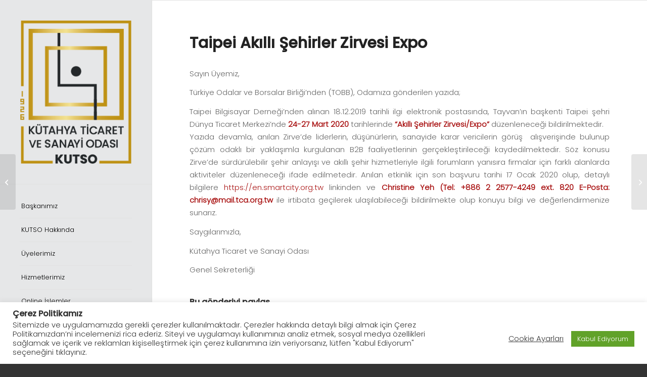

--- FILE ---
content_type: text/html; charset=UTF-8
request_url: https://www.kutso.org.tr/2020/01/06/taipei-akilli-sehirler-zirvesi-expo/
body_size: 160142
content:
<!DOCTYPE html>
<html lang="tr" class="html_stretched responsive av-preloader-disabled  html_header_left html_header_sidebar html_logo_left html_menu_right html_slim html_disabled html_mobile_menu_phone html_header_searchicon html_content_align_center html_header_unstick_top html_av-submenu-hidden html_av-submenu-display-click html_av-overlay-full html_41 html_av-submenu-clone html_entry_id_11868 av-cookies-no-cookie-consent av-no-preview av-default-lightbox html_text_menu_active av-mobile-menu-switch-default">
<head>
<meta charset="UTF-8" />


<!-- mobile setting -->
<meta name="viewport" content="width=device-width, initial-scale=1">

<!-- Scripts/CSS and wp_head hook -->
<link href="https://fonts.googleapis.com/css?family=Montserrat:100,100i,200,200i,300,300i,400,400i,500,500i,600,600i,700,700i,800,800i,900,900i%7CPoppins:100,100i,200,200i,300,300i,400,400i,500,500i,600,600i,700,700i,800,800i,900,900i" rel="stylesheet"><meta name='robots' content='index, follow, max-image-preview:large, max-snippet:-1, max-video-preview:-1' />

	<!-- This site is optimized with the Yoast SEO plugin v26.7 - https://yoast.com/wordpress/plugins/seo/ -->
	<title>Taipei Akıllı Şehirler Zirvesi Expo - Kütahya Ticaret ve Sanayi Odası</title>
	<meta name="description" content="Kütahya Ticaret ve Sanayi Odası Resmi İnternet Sitesi. KUTSO" />
	<link rel="canonical" href="https://www.kutso.org.tr/2020/01/06/taipei-akilli-sehirler-zirvesi-expo/" />
	<meta property="og:locale" content="tr_TR" />
	<meta property="og:type" content="article" />
	<meta property="og:title" content="Taipei Akıllı Şehirler Zirvesi Expo - Kütahya Ticaret ve Sanayi Odası" />
	<meta property="og:description" content="Kütahya Ticaret ve Sanayi Odası Resmi İnternet Sitesi. KUTSO" />
	<meta property="og:url" content="https://www.kutso.org.tr/2020/01/06/taipei-akilli-sehirler-zirvesi-expo/" />
	<meta property="og:site_name" content="Kütahya Ticaret ve Sanayi Odası" />
	<meta property="article:publisher" content="https://www.facebook.com/kutahyaTSO/" />
	<meta property="article:published_time" content="2020-01-06T13:47:49+00:00" />
	<meta name="author" content="kutso" />
	<meta name="twitter:card" content="summary_large_image" />
	<meta name="twitter:creator" content="@kutahyatso" />
	<meta name="twitter:site" content="@kutahyatso" />
	<meta name="twitter:label1" content="Yazan:" />
	<meta name="twitter:data1" content="kutso" />
	<meta name="twitter:label2" content="Tahmini okuma süresi" />
	<meta name="twitter:data2" content="1 dakika" />
	<script type="application/ld+json" class="yoast-schema-graph">{"@context":"https://schema.org","@graph":[{"@type":"Article","@id":"https://www.kutso.org.tr/2020/01/06/taipei-akilli-sehirler-zirvesi-expo/#article","isPartOf":{"@id":"https://www.kutso.org.tr/2020/01/06/taipei-akilli-sehirler-zirvesi-expo/"},"author":{"name":"kutso","@id":"https://www.kutso.org.tr/#/schema/person/12ce7b9e7c4ed0286ae778a2854a3a4b"},"headline":"Taipei Akıllı Şehirler Zirvesi Expo","datePublished":"2020-01-06T13:47:49+00:00","mainEntityOfPage":{"@id":"https://www.kutso.org.tr/2020/01/06/taipei-akilli-sehirler-zirvesi-expo/"},"wordCount":183,"articleSection":["TOBB Duyuruları"],"inLanguage":"tr"},{"@type":"WebPage","@id":"https://www.kutso.org.tr/2020/01/06/taipei-akilli-sehirler-zirvesi-expo/","url":"https://www.kutso.org.tr/2020/01/06/taipei-akilli-sehirler-zirvesi-expo/","name":"Taipei Akıllı Şehirler Zirvesi Expo - Kütahya Ticaret ve Sanayi Odası","isPartOf":{"@id":"https://www.kutso.org.tr/#website"},"datePublished":"2020-01-06T13:47:49+00:00","author":{"@id":"https://www.kutso.org.tr/#/schema/person/12ce7b9e7c4ed0286ae778a2854a3a4b"},"description":"Kütahya Ticaret ve Sanayi Odası Resmi İnternet Sitesi. KUTSO","breadcrumb":{"@id":"https://www.kutso.org.tr/2020/01/06/taipei-akilli-sehirler-zirvesi-expo/#breadcrumb"},"inLanguage":"tr","potentialAction":[{"@type":"ReadAction","target":["https://www.kutso.org.tr/2020/01/06/taipei-akilli-sehirler-zirvesi-expo/"]}]},{"@type":"BreadcrumbList","@id":"https://www.kutso.org.tr/2020/01/06/taipei-akilli-sehirler-zirvesi-expo/#breadcrumb","itemListElement":[{"@type":"ListItem","position":1,"name":"Ana sayfa","item":"https://www.kutso.org.tr/home-v6-classic-4-column/"},{"@type":"ListItem","position":2,"name":"Taipei Akıllı Şehirler Zirvesi Expo"}]},{"@type":"WebSite","@id":"https://www.kutso.org.tr/#website","url":"https://www.kutso.org.tr/","name":"Kütahya Ticaret ve Sanayi Odası","description":"Kütahya Ticaret ve Sanayi Odası","potentialAction":[{"@type":"SearchAction","target":{"@type":"EntryPoint","urlTemplate":"https://www.kutso.org.tr/?s={search_term_string}"},"query-input":{"@type":"PropertyValueSpecification","valueRequired":true,"valueName":"search_term_string"}}],"inLanguage":"tr"},{"@type":"Person","@id":"https://www.kutso.org.tr/#/schema/person/12ce7b9e7c4ed0286ae778a2854a3a4b","name":"kutso","image":{"@type":"ImageObject","inLanguage":"tr","@id":"https://www.kutso.org.tr/#/schema/person/image/","url":"https://secure.gravatar.com/avatar/de57037a479e0ce71d97e4f4d92de5e961d31343c47e182c044ddbbb75d08e3b?s=96&d=mm&r=g","contentUrl":"https://secure.gravatar.com/avatar/de57037a479e0ce71d97e4f4d92de5e961d31343c47e182c044ddbbb75d08e3b?s=96&d=mm&r=g","caption":"kutso"},"url":"https://www.kutso.org.tr/author/kutso/"}]}</script>
	<!-- / Yoast SEO plugin. -->


<link rel="alternate" type="application/rss+xml" title="Kütahya Ticaret ve Sanayi Odası &raquo; akışı" href="https://www.kutso.org.tr/feed/" />
<link rel="alternate" type="application/rss+xml" title="Kütahya Ticaret ve Sanayi Odası &raquo; yorum akışı" href="https://www.kutso.org.tr/comments/feed/" />
<link rel="alternate" title="oEmbed (JSON)" type="application/json+oembed" href="https://www.kutso.org.tr/wp-json/oembed/1.0/embed?url=https%3A%2F%2Fwww.kutso.org.tr%2F2020%2F01%2F06%2Ftaipei-akilli-sehirler-zirvesi-expo%2F" />
<link rel="alternate" title="oEmbed (XML)" type="text/xml+oembed" href="https://www.kutso.org.tr/wp-json/oembed/1.0/embed?url=https%3A%2F%2Fwww.kutso.org.tr%2F2020%2F01%2F06%2Ftaipei-akilli-sehirler-zirvesi-expo%2F&#038;format=xml" />
		<!-- This site uses the Google Analytics by MonsterInsights plugin v9.11.0 - Using Analytics tracking - https://www.monsterinsights.com/ -->
							<script src="//www.googletagmanager.com/gtag/js?id=G-T48EQ2Z1HQ"  data-cfasync="false" data-wpfc-render="false" type="text/javascript" async></script>
			<script data-cfasync="false" data-wpfc-render="false" type="text/javascript">
				var mi_version = '9.11.0';
				var mi_track_user = true;
				var mi_no_track_reason = '';
								var MonsterInsightsDefaultLocations = {"page_location":"https:\/\/www.kutso.org.tr\/2020\/01\/06\/taipei-akilli-sehirler-zirvesi-expo\/"};
								if ( typeof MonsterInsightsPrivacyGuardFilter === 'function' ) {
					var MonsterInsightsLocations = (typeof MonsterInsightsExcludeQuery === 'object') ? MonsterInsightsPrivacyGuardFilter( MonsterInsightsExcludeQuery ) : MonsterInsightsPrivacyGuardFilter( MonsterInsightsDefaultLocations );
				} else {
					var MonsterInsightsLocations = (typeof MonsterInsightsExcludeQuery === 'object') ? MonsterInsightsExcludeQuery : MonsterInsightsDefaultLocations;
				}

								var disableStrs = [
										'ga-disable-G-T48EQ2Z1HQ',
									];

				/* Function to detect opted out users */
				function __gtagTrackerIsOptedOut() {
					for (var index = 0; index < disableStrs.length; index++) {
						if (document.cookie.indexOf(disableStrs[index] + '=true') > -1) {
							return true;
						}
					}

					return false;
				}

				/* Disable tracking if the opt-out cookie exists. */
				if (__gtagTrackerIsOptedOut()) {
					for (var index = 0; index < disableStrs.length; index++) {
						window[disableStrs[index]] = true;
					}
				}

				/* Opt-out function */
				function __gtagTrackerOptout() {
					for (var index = 0; index < disableStrs.length; index++) {
						document.cookie = disableStrs[index] + '=true; expires=Thu, 31 Dec 2099 23:59:59 UTC; path=/';
						window[disableStrs[index]] = true;
					}
				}

				if ('undefined' === typeof gaOptout) {
					function gaOptout() {
						__gtagTrackerOptout();
					}
				}
								window.dataLayer = window.dataLayer || [];

				window.MonsterInsightsDualTracker = {
					helpers: {},
					trackers: {},
				};
				if (mi_track_user) {
					function __gtagDataLayer() {
						dataLayer.push(arguments);
					}

					function __gtagTracker(type, name, parameters) {
						if (!parameters) {
							parameters = {};
						}

						if (parameters.send_to) {
							__gtagDataLayer.apply(null, arguments);
							return;
						}

						if (type === 'event') {
														parameters.send_to = monsterinsights_frontend.v4_id;
							var hookName = name;
							if (typeof parameters['event_category'] !== 'undefined') {
								hookName = parameters['event_category'] + ':' + name;
							}

							if (typeof MonsterInsightsDualTracker.trackers[hookName] !== 'undefined') {
								MonsterInsightsDualTracker.trackers[hookName](parameters);
							} else {
								__gtagDataLayer('event', name, parameters);
							}
							
						} else {
							__gtagDataLayer.apply(null, arguments);
						}
					}

					__gtagTracker('js', new Date());
					__gtagTracker('set', {
						'developer_id.dZGIzZG': true,
											});
					if ( MonsterInsightsLocations.page_location ) {
						__gtagTracker('set', MonsterInsightsLocations);
					}
										__gtagTracker('config', 'G-T48EQ2Z1HQ', {"forceSSL":"true","link_attribution":"true"} );
										window.gtag = __gtagTracker;										(function () {
						/* https://developers.google.com/analytics/devguides/collection/analyticsjs/ */
						/* ga and __gaTracker compatibility shim. */
						var noopfn = function () {
							return null;
						};
						var newtracker = function () {
							return new Tracker();
						};
						var Tracker = function () {
							return null;
						};
						var p = Tracker.prototype;
						p.get = noopfn;
						p.set = noopfn;
						p.send = function () {
							var args = Array.prototype.slice.call(arguments);
							args.unshift('send');
							__gaTracker.apply(null, args);
						};
						var __gaTracker = function () {
							var len = arguments.length;
							if (len === 0) {
								return;
							}
							var f = arguments[len - 1];
							if (typeof f !== 'object' || f === null || typeof f.hitCallback !== 'function') {
								if ('send' === arguments[0]) {
									var hitConverted, hitObject = false, action;
									if ('event' === arguments[1]) {
										if ('undefined' !== typeof arguments[3]) {
											hitObject = {
												'eventAction': arguments[3],
												'eventCategory': arguments[2],
												'eventLabel': arguments[4],
												'value': arguments[5] ? arguments[5] : 1,
											}
										}
									}
									if ('pageview' === arguments[1]) {
										if ('undefined' !== typeof arguments[2]) {
											hitObject = {
												'eventAction': 'page_view',
												'page_path': arguments[2],
											}
										}
									}
									if (typeof arguments[2] === 'object') {
										hitObject = arguments[2];
									}
									if (typeof arguments[5] === 'object') {
										Object.assign(hitObject, arguments[5]);
									}
									if ('undefined' !== typeof arguments[1].hitType) {
										hitObject = arguments[1];
										if ('pageview' === hitObject.hitType) {
											hitObject.eventAction = 'page_view';
										}
									}
									if (hitObject) {
										action = 'timing' === arguments[1].hitType ? 'timing_complete' : hitObject.eventAction;
										hitConverted = mapArgs(hitObject);
										__gtagTracker('event', action, hitConverted);
									}
								}
								return;
							}

							function mapArgs(args) {
								var arg, hit = {};
								var gaMap = {
									'eventCategory': 'event_category',
									'eventAction': 'event_action',
									'eventLabel': 'event_label',
									'eventValue': 'event_value',
									'nonInteraction': 'non_interaction',
									'timingCategory': 'event_category',
									'timingVar': 'name',
									'timingValue': 'value',
									'timingLabel': 'event_label',
									'page': 'page_path',
									'location': 'page_location',
									'title': 'page_title',
									'referrer' : 'page_referrer',
								};
								for (arg in args) {
																		if (!(!args.hasOwnProperty(arg) || !gaMap.hasOwnProperty(arg))) {
										hit[gaMap[arg]] = args[arg];
									} else {
										hit[arg] = args[arg];
									}
								}
								return hit;
							}

							try {
								f.hitCallback();
							} catch (ex) {
							}
						};
						__gaTracker.create = newtracker;
						__gaTracker.getByName = newtracker;
						__gaTracker.getAll = function () {
							return [];
						};
						__gaTracker.remove = noopfn;
						__gaTracker.loaded = true;
						window['__gaTracker'] = __gaTracker;
					})();
									} else {
										console.log("");
					(function () {
						function __gtagTracker() {
							return null;
						}

						window['__gtagTracker'] = __gtagTracker;
						window['gtag'] = __gtagTracker;
					})();
									}
			</script>
							<!-- / Google Analytics by MonsterInsights -->
		<style id='wp-img-auto-sizes-contain-inline-css' type='text/css'>
img:is([sizes=auto i],[sizes^="auto," i]){contain-intrinsic-size:3000px 1500px}
/*# sourceURL=wp-img-auto-sizes-contain-inline-css */
</style>
<link rel='stylesheet' id='avia-grid-css' href='https://www.kutso.org.tr/wp-content/themes/enfold/css/grid.css?ver=7.1.1' type='text/css' media='all' />
<link rel='stylesheet' id='avia-base-css' href='https://www.kutso.org.tr/wp-content/themes/enfold/css/base.css?ver=7.1.1' type='text/css' media='all' />
<link rel='stylesheet' id='avia-layout-css' href='https://www.kutso.org.tr/wp-content/themes/enfold/css/layout.css?ver=7.1.1' type='text/css' media='all' />
<link rel='stylesheet' id='avia-module-audioplayer-css' href='https://www.kutso.org.tr/wp-content/themes/enfold/config-templatebuilder/avia-shortcodes/audio-player/audio-player.css?ver=7.1.1' type='text/css' media='all' />
<link rel='stylesheet' id='avia-module-blog-css' href='https://www.kutso.org.tr/wp-content/themes/enfold/config-templatebuilder/avia-shortcodes/blog/blog.css?ver=7.1.1' type='text/css' media='all' />
<link rel='stylesheet' id='avia-module-postslider-css' href='https://www.kutso.org.tr/wp-content/themes/enfold/config-templatebuilder/avia-shortcodes/postslider/postslider.css?ver=7.1.1' type='text/css' media='all' />
<link rel='stylesheet' id='avia-module-button-css' href='https://www.kutso.org.tr/wp-content/themes/enfold/config-templatebuilder/avia-shortcodes/buttons/buttons.css?ver=7.1.1' type='text/css' media='all' />
<link rel='stylesheet' id='avia-module-buttonrow-css' href='https://www.kutso.org.tr/wp-content/themes/enfold/config-templatebuilder/avia-shortcodes/buttonrow/buttonrow.css?ver=7.1.1' type='text/css' media='all' />
<link rel='stylesheet' id='avia-module-button-fullwidth-css' href='https://www.kutso.org.tr/wp-content/themes/enfold/config-templatebuilder/avia-shortcodes/buttons_fullwidth/buttons_fullwidth.css?ver=7.1.1' type='text/css' media='all' />
<link rel='stylesheet' id='avia-module-catalogue-css' href='https://www.kutso.org.tr/wp-content/themes/enfold/config-templatebuilder/avia-shortcodes/catalogue/catalogue.css?ver=7.1.1' type='text/css' media='all' />
<link rel='stylesheet' id='avia-module-comments-css' href='https://www.kutso.org.tr/wp-content/themes/enfold/config-templatebuilder/avia-shortcodes/comments/comments.css?ver=7.1.1' type='text/css' media='all' />
<link rel='stylesheet' id='avia-module-contact-css' href='https://www.kutso.org.tr/wp-content/themes/enfold/config-templatebuilder/avia-shortcodes/contact/contact.css?ver=7.1.1' type='text/css' media='all' />
<link rel='stylesheet' id='avia-module-slideshow-css' href='https://www.kutso.org.tr/wp-content/themes/enfold/config-templatebuilder/avia-shortcodes/slideshow/slideshow.css?ver=7.1.1' type='text/css' media='all' />
<link rel='stylesheet' id='avia-module-slideshow-contentpartner-css' href='https://www.kutso.org.tr/wp-content/themes/enfold/config-templatebuilder/avia-shortcodes/contentslider/contentslider.css?ver=7.1.1' type='text/css' media='all' />
<link rel='stylesheet' id='avia-module-countdown-css' href='https://www.kutso.org.tr/wp-content/themes/enfold/config-templatebuilder/avia-shortcodes/countdown/countdown.css?ver=7.1.1' type='text/css' media='all' />
<link rel='stylesheet' id='avia-module-dynamic-field-css' href='https://www.kutso.org.tr/wp-content/themes/enfold/config-templatebuilder/avia-shortcodes/dynamic_field/dynamic_field.css?ver=7.1.1' type='text/css' media='all' />
<link rel='stylesheet' id='avia-module-gallery-css' href='https://www.kutso.org.tr/wp-content/themes/enfold/config-templatebuilder/avia-shortcodes/gallery/gallery.css?ver=7.1.1' type='text/css' media='all' />
<link rel='stylesheet' id='avia-module-gallery-hor-css' href='https://www.kutso.org.tr/wp-content/themes/enfold/config-templatebuilder/avia-shortcodes/gallery_horizontal/gallery_horizontal.css?ver=7.1.1' type='text/css' media='all' />
<link rel='stylesheet' id='avia-module-maps-css' href='https://www.kutso.org.tr/wp-content/themes/enfold/config-templatebuilder/avia-shortcodes/google_maps/google_maps.css?ver=7.1.1' type='text/css' media='all' />
<link rel='stylesheet' id='avia-module-gridrow-css' href='https://www.kutso.org.tr/wp-content/themes/enfold/config-templatebuilder/avia-shortcodes/grid_row/grid_row.css?ver=7.1.1' type='text/css' media='all' />
<link rel='stylesheet' id='avia-module-heading-css' href='https://www.kutso.org.tr/wp-content/themes/enfold/config-templatebuilder/avia-shortcodes/heading/heading.css?ver=7.1.1' type='text/css' media='all' />
<link rel='stylesheet' id='avia-module-rotator-css' href='https://www.kutso.org.tr/wp-content/themes/enfold/config-templatebuilder/avia-shortcodes/headline_rotator/headline_rotator.css?ver=7.1.1' type='text/css' media='all' />
<link rel='stylesheet' id='avia-module-hr-css' href='https://www.kutso.org.tr/wp-content/themes/enfold/config-templatebuilder/avia-shortcodes/hr/hr.css?ver=7.1.1' type='text/css' media='all' />
<link rel='stylesheet' id='avia-module-icon-css' href='https://www.kutso.org.tr/wp-content/themes/enfold/config-templatebuilder/avia-shortcodes/icon/icon.css?ver=7.1.1' type='text/css' media='all' />
<link rel='stylesheet' id='avia-module-icon-circles-css' href='https://www.kutso.org.tr/wp-content/themes/enfold/config-templatebuilder/avia-shortcodes/icon_circles/icon_circles.css?ver=7.1.1' type='text/css' media='all' />
<link rel='stylesheet' id='avia-module-iconbox-css' href='https://www.kutso.org.tr/wp-content/themes/enfold/config-templatebuilder/avia-shortcodes/iconbox/iconbox.css?ver=7.1.1' type='text/css' media='all' />
<link rel='stylesheet' id='avia-module-icongrid-css' href='https://www.kutso.org.tr/wp-content/themes/enfold/config-templatebuilder/avia-shortcodes/icongrid/icongrid.css?ver=7.1.1' type='text/css' media='all' />
<link rel='stylesheet' id='avia-module-iconlist-css' href='https://www.kutso.org.tr/wp-content/themes/enfold/config-templatebuilder/avia-shortcodes/iconlist/iconlist.css?ver=7.1.1' type='text/css' media='all' />
<link rel='stylesheet' id='avia-module-image-css' href='https://www.kutso.org.tr/wp-content/themes/enfold/config-templatebuilder/avia-shortcodes/image/image.css?ver=7.1.1' type='text/css' media='all' />
<link rel='stylesheet' id='avia-module-image-diff-css' href='https://www.kutso.org.tr/wp-content/themes/enfold/config-templatebuilder/avia-shortcodes/image_diff/image_diff.css?ver=7.1.1' type='text/css' media='all' />
<link rel='stylesheet' id='avia-module-hotspot-css' href='https://www.kutso.org.tr/wp-content/themes/enfold/config-templatebuilder/avia-shortcodes/image_hotspots/image_hotspots.css?ver=7.1.1' type='text/css' media='all' />
<link rel='stylesheet' id='avia-module-sc-lottie-animation-css' href='https://www.kutso.org.tr/wp-content/themes/enfold/config-templatebuilder/avia-shortcodes/lottie_animation/lottie_animation.css?ver=7.1.1' type='text/css' media='all' />
<link rel='stylesheet' id='avia-module-magazine-css' href='https://www.kutso.org.tr/wp-content/themes/enfold/config-templatebuilder/avia-shortcodes/magazine/magazine.css?ver=7.1.1' type='text/css' media='all' />
<link rel='stylesheet' id='avia-module-masonry-css' href='https://www.kutso.org.tr/wp-content/themes/enfold/config-templatebuilder/avia-shortcodes/masonry_entries/masonry_entries.css?ver=7.1.1' type='text/css' media='all' />
<link rel='stylesheet' id='avia-siteloader-css' href='https://www.kutso.org.tr/wp-content/themes/enfold/css/avia-snippet-site-preloader.css?ver=7.1.1' type='text/css' media='all' />
<link rel='stylesheet' id='avia-module-menu-css' href='https://www.kutso.org.tr/wp-content/themes/enfold/config-templatebuilder/avia-shortcodes/menu/menu.css?ver=7.1.1' type='text/css' media='all' />
<link rel='stylesheet' id='avia-module-notification-css' href='https://www.kutso.org.tr/wp-content/themes/enfold/config-templatebuilder/avia-shortcodes/notification/notification.css?ver=7.1.1' type='text/css' media='all' />
<link rel='stylesheet' id='avia-module-numbers-css' href='https://www.kutso.org.tr/wp-content/themes/enfold/config-templatebuilder/avia-shortcodes/numbers/numbers.css?ver=7.1.1' type='text/css' media='all' />
<link rel='stylesheet' id='avia-module-portfolio-css' href='https://www.kutso.org.tr/wp-content/themes/enfold/config-templatebuilder/avia-shortcodes/portfolio/portfolio.css?ver=7.1.1' type='text/css' media='all' />
<link rel='stylesheet' id='avia-module-post-metadata-css' href='https://www.kutso.org.tr/wp-content/themes/enfold/config-templatebuilder/avia-shortcodes/post_metadata/post_metadata.css?ver=7.1.1' type='text/css' media='all' />
<link rel='stylesheet' id='avia-module-progress-bar-css' href='https://www.kutso.org.tr/wp-content/themes/enfold/config-templatebuilder/avia-shortcodes/progressbar/progressbar.css?ver=7.1.1' type='text/css' media='all' />
<link rel='stylesheet' id='avia-module-promobox-css' href='https://www.kutso.org.tr/wp-content/themes/enfold/config-templatebuilder/avia-shortcodes/promobox/promobox.css?ver=7.1.1' type='text/css' media='all' />
<link rel='stylesheet' id='avia-sc-search-css' href='https://www.kutso.org.tr/wp-content/themes/enfold/config-templatebuilder/avia-shortcodes/search/search.css?ver=7.1.1' type='text/css' media='all' />
<link rel='stylesheet' id='avia-module-slideshow-accordion-css' href='https://www.kutso.org.tr/wp-content/themes/enfold/config-templatebuilder/avia-shortcodes/slideshow_accordion/slideshow_accordion.css?ver=7.1.1' type='text/css' media='all' />
<link rel='stylesheet' id='avia-module-slideshow-feature-image-css' href='https://www.kutso.org.tr/wp-content/themes/enfold/config-templatebuilder/avia-shortcodes/slideshow_feature_image/slideshow_feature_image.css?ver=7.1.1' type='text/css' media='all' />
<link rel='stylesheet' id='avia-module-slideshow-fullsize-css' href='https://www.kutso.org.tr/wp-content/themes/enfold/config-templatebuilder/avia-shortcodes/slideshow_fullsize/slideshow_fullsize.css?ver=7.1.1' type='text/css' media='all' />
<link rel='stylesheet' id='avia-module-slideshow-fullscreen-css' href='https://www.kutso.org.tr/wp-content/themes/enfold/config-templatebuilder/avia-shortcodes/slideshow_fullscreen/slideshow_fullscreen.css?ver=7.1.1' type='text/css' media='all' />
<link rel='stylesheet' id='avia-module-slideshow-ls-css' href='https://www.kutso.org.tr/wp-content/themes/enfold/config-templatebuilder/avia-shortcodes/slideshow_layerslider/slideshow_layerslider.css?ver=7.1.1' type='text/css' media='all' />
<link rel='stylesheet' id='avia-module-social-css' href='https://www.kutso.org.tr/wp-content/themes/enfold/config-templatebuilder/avia-shortcodes/social_share/social_share.css?ver=7.1.1' type='text/css' media='all' />
<link rel='stylesheet' id='avia-module-tabsection-css' href='https://www.kutso.org.tr/wp-content/themes/enfold/config-templatebuilder/avia-shortcodes/tab_section/tab_section.css?ver=7.1.1' type='text/css' media='all' />
<link rel='stylesheet' id='avia-module-table-css' href='https://www.kutso.org.tr/wp-content/themes/enfold/config-templatebuilder/avia-shortcodes/table/table.css?ver=7.1.1' type='text/css' media='all' />
<link rel='stylesheet' id='avia-module-tabs-css' href='https://www.kutso.org.tr/wp-content/themes/enfold/config-templatebuilder/avia-shortcodes/tabs/tabs.css?ver=7.1.1' type='text/css' media='all' />
<link rel='stylesheet' id='avia-module-team-css' href='https://www.kutso.org.tr/wp-content/themes/enfold/config-templatebuilder/avia-shortcodes/team/team.css?ver=7.1.1' type='text/css' media='all' />
<link rel='stylesheet' id='avia-module-testimonials-css' href='https://www.kutso.org.tr/wp-content/themes/enfold/config-templatebuilder/avia-shortcodes/testimonials/testimonials.css?ver=7.1.1' type='text/css' media='all' />
<link rel='stylesheet' id='avia-module-timeline-css' href='https://www.kutso.org.tr/wp-content/themes/enfold/config-templatebuilder/avia-shortcodes/timeline/timeline.css?ver=7.1.1' type='text/css' media='all' />
<link rel='stylesheet' id='avia-module-toggles-css' href='https://www.kutso.org.tr/wp-content/themes/enfold/config-templatebuilder/avia-shortcodes/toggles/toggles.css?ver=7.1.1' type='text/css' media='all' />
<link rel='stylesheet' id='avia-module-video-css' href='https://www.kutso.org.tr/wp-content/themes/enfold/config-templatebuilder/avia-shortcodes/video/video.css?ver=7.1.1' type='text/css' media='all' />
<link rel='stylesheet' id='layerslider-css' href='https://www.kutso.org.tr/wp-content/plugins/LayerSlider/assets/static/layerslider/css/layerslider.css?ver=8.1.2' type='text/css' media='all' />
<style id='wp-emoji-styles-inline-css' type='text/css'>

	img.wp-smiley, img.emoji {
		display: inline !important;
		border: none !important;
		box-shadow: none !important;
		height: 1em !important;
		width: 1em !important;
		margin: 0 0.07em !important;
		vertical-align: -0.1em !important;
		background: none !important;
		padding: 0 !important;
	}
/*# sourceURL=wp-emoji-styles-inline-css */
</style>
<style id='wp-block-library-inline-css' type='text/css'>
:root{--wp-block-synced-color:#7a00df;--wp-block-synced-color--rgb:122,0,223;--wp-bound-block-color:var(--wp-block-synced-color);--wp-editor-canvas-background:#ddd;--wp-admin-theme-color:#007cba;--wp-admin-theme-color--rgb:0,124,186;--wp-admin-theme-color-darker-10:#006ba1;--wp-admin-theme-color-darker-10--rgb:0,107,160.5;--wp-admin-theme-color-darker-20:#005a87;--wp-admin-theme-color-darker-20--rgb:0,90,135;--wp-admin-border-width-focus:2px}@media (min-resolution:192dpi){:root{--wp-admin-border-width-focus:1.5px}}.wp-element-button{cursor:pointer}:root .has-very-light-gray-background-color{background-color:#eee}:root .has-very-dark-gray-background-color{background-color:#313131}:root .has-very-light-gray-color{color:#eee}:root .has-very-dark-gray-color{color:#313131}:root .has-vivid-green-cyan-to-vivid-cyan-blue-gradient-background{background:linear-gradient(135deg,#00d084,#0693e3)}:root .has-purple-crush-gradient-background{background:linear-gradient(135deg,#34e2e4,#4721fb 50%,#ab1dfe)}:root .has-hazy-dawn-gradient-background{background:linear-gradient(135deg,#faaca8,#dad0ec)}:root .has-subdued-olive-gradient-background{background:linear-gradient(135deg,#fafae1,#67a671)}:root .has-atomic-cream-gradient-background{background:linear-gradient(135deg,#fdd79a,#004a59)}:root .has-nightshade-gradient-background{background:linear-gradient(135deg,#330968,#31cdcf)}:root .has-midnight-gradient-background{background:linear-gradient(135deg,#020381,#2874fc)}:root{--wp--preset--font-size--normal:16px;--wp--preset--font-size--huge:42px}.has-regular-font-size{font-size:1em}.has-larger-font-size{font-size:2.625em}.has-normal-font-size{font-size:var(--wp--preset--font-size--normal)}.has-huge-font-size{font-size:var(--wp--preset--font-size--huge)}.has-text-align-center{text-align:center}.has-text-align-left{text-align:left}.has-text-align-right{text-align:right}.has-fit-text{white-space:nowrap!important}#end-resizable-editor-section{display:none}.aligncenter{clear:both}.items-justified-left{justify-content:flex-start}.items-justified-center{justify-content:center}.items-justified-right{justify-content:flex-end}.items-justified-space-between{justify-content:space-between}.screen-reader-text{border:0;clip-path:inset(50%);height:1px;margin:-1px;overflow:hidden;padding:0;position:absolute;width:1px;word-wrap:normal!important}.screen-reader-text:focus{background-color:#ddd;clip-path:none;color:#444;display:block;font-size:1em;height:auto;left:5px;line-height:normal;padding:15px 23px 14px;text-decoration:none;top:5px;width:auto;z-index:100000}html :where(.has-border-color){border-style:solid}html :where([style*=border-top-color]){border-top-style:solid}html :where([style*=border-right-color]){border-right-style:solid}html :where([style*=border-bottom-color]){border-bottom-style:solid}html :where([style*=border-left-color]){border-left-style:solid}html :where([style*=border-width]){border-style:solid}html :where([style*=border-top-width]){border-top-style:solid}html :where([style*=border-right-width]){border-right-style:solid}html :where([style*=border-bottom-width]){border-bottom-style:solid}html :where([style*=border-left-width]){border-left-style:solid}html :where(img[class*=wp-image-]){height:auto;max-width:100%}:where(figure){margin:0 0 1em}html :where(.is-position-sticky){--wp-admin--admin-bar--position-offset:var(--wp-admin--admin-bar--height,0px)}@media screen and (max-width:600px){html :where(.is-position-sticky){--wp-admin--admin-bar--position-offset:0px}}

/*# sourceURL=wp-block-library-inline-css */
</style><style id='global-styles-inline-css' type='text/css'>
:root{--wp--preset--aspect-ratio--square: 1;--wp--preset--aspect-ratio--4-3: 4/3;--wp--preset--aspect-ratio--3-4: 3/4;--wp--preset--aspect-ratio--3-2: 3/2;--wp--preset--aspect-ratio--2-3: 2/3;--wp--preset--aspect-ratio--16-9: 16/9;--wp--preset--aspect-ratio--9-16: 9/16;--wp--preset--color--black: #000000;--wp--preset--color--cyan-bluish-gray: #abb8c3;--wp--preset--color--white: #ffffff;--wp--preset--color--pale-pink: #f78da7;--wp--preset--color--vivid-red: #cf2e2e;--wp--preset--color--luminous-vivid-orange: #ff6900;--wp--preset--color--luminous-vivid-amber: #fcb900;--wp--preset--color--light-green-cyan: #7bdcb5;--wp--preset--color--vivid-green-cyan: #00d084;--wp--preset--color--pale-cyan-blue: #8ed1fc;--wp--preset--color--vivid-cyan-blue: #0693e3;--wp--preset--color--vivid-purple: #9b51e0;--wp--preset--color--metallic-red: #b02b2c;--wp--preset--color--maximum-yellow-red: #edae44;--wp--preset--color--yellow-sun: #eeee22;--wp--preset--color--palm-leaf: #83a846;--wp--preset--color--aero: #7bb0e7;--wp--preset--color--old-lavender: #745f7e;--wp--preset--color--steel-teal: #5f8789;--wp--preset--color--raspberry-pink: #d65799;--wp--preset--color--medium-turquoise: #4ecac2;--wp--preset--gradient--vivid-cyan-blue-to-vivid-purple: linear-gradient(135deg,rgb(6,147,227) 0%,rgb(155,81,224) 100%);--wp--preset--gradient--light-green-cyan-to-vivid-green-cyan: linear-gradient(135deg,rgb(122,220,180) 0%,rgb(0,208,130) 100%);--wp--preset--gradient--luminous-vivid-amber-to-luminous-vivid-orange: linear-gradient(135deg,rgb(252,185,0) 0%,rgb(255,105,0) 100%);--wp--preset--gradient--luminous-vivid-orange-to-vivid-red: linear-gradient(135deg,rgb(255,105,0) 0%,rgb(207,46,46) 100%);--wp--preset--gradient--very-light-gray-to-cyan-bluish-gray: linear-gradient(135deg,rgb(238,238,238) 0%,rgb(169,184,195) 100%);--wp--preset--gradient--cool-to-warm-spectrum: linear-gradient(135deg,rgb(74,234,220) 0%,rgb(151,120,209) 20%,rgb(207,42,186) 40%,rgb(238,44,130) 60%,rgb(251,105,98) 80%,rgb(254,248,76) 100%);--wp--preset--gradient--blush-light-purple: linear-gradient(135deg,rgb(255,206,236) 0%,rgb(152,150,240) 100%);--wp--preset--gradient--blush-bordeaux: linear-gradient(135deg,rgb(254,205,165) 0%,rgb(254,45,45) 50%,rgb(107,0,62) 100%);--wp--preset--gradient--luminous-dusk: linear-gradient(135deg,rgb(255,203,112) 0%,rgb(199,81,192) 50%,rgb(65,88,208) 100%);--wp--preset--gradient--pale-ocean: linear-gradient(135deg,rgb(255,245,203) 0%,rgb(182,227,212) 50%,rgb(51,167,181) 100%);--wp--preset--gradient--electric-grass: linear-gradient(135deg,rgb(202,248,128) 0%,rgb(113,206,126) 100%);--wp--preset--gradient--midnight: linear-gradient(135deg,rgb(2,3,129) 0%,rgb(40,116,252) 100%);--wp--preset--font-size--small: 1rem;--wp--preset--font-size--medium: 1.125rem;--wp--preset--font-size--large: 1.75rem;--wp--preset--font-size--x-large: clamp(1.75rem, 3vw, 2.25rem);--wp--preset--spacing--20: 0.44rem;--wp--preset--spacing--30: 0.67rem;--wp--preset--spacing--40: 1rem;--wp--preset--spacing--50: 1.5rem;--wp--preset--spacing--60: 2.25rem;--wp--preset--spacing--70: 3.38rem;--wp--preset--spacing--80: 5.06rem;--wp--preset--shadow--natural: 6px 6px 9px rgba(0, 0, 0, 0.2);--wp--preset--shadow--deep: 12px 12px 50px rgba(0, 0, 0, 0.4);--wp--preset--shadow--sharp: 6px 6px 0px rgba(0, 0, 0, 0.2);--wp--preset--shadow--outlined: 6px 6px 0px -3px rgb(255, 255, 255), 6px 6px rgb(0, 0, 0);--wp--preset--shadow--crisp: 6px 6px 0px rgb(0, 0, 0);}:root { --wp--style--global--content-size: 800px;--wp--style--global--wide-size: 1130px; }:where(body) { margin: 0; }.wp-site-blocks > .alignleft { float: left; margin-right: 2em; }.wp-site-blocks > .alignright { float: right; margin-left: 2em; }.wp-site-blocks > .aligncenter { justify-content: center; margin-left: auto; margin-right: auto; }:where(.is-layout-flex){gap: 0.5em;}:where(.is-layout-grid){gap: 0.5em;}.is-layout-flow > .alignleft{float: left;margin-inline-start: 0;margin-inline-end: 2em;}.is-layout-flow > .alignright{float: right;margin-inline-start: 2em;margin-inline-end: 0;}.is-layout-flow > .aligncenter{margin-left: auto !important;margin-right: auto !important;}.is-layout-constrained > .alignleft{float: left;margin-inline-start: 0;margin-inline-end: 2em;}.is-layout-constrained > .alignright{float: right;margin-inline-start: 2em;margin-inline-end: 0;}.is-layout-constrained > .aligncenter{margin-left: auto !important;margin-right: auto !important;}.is-layout-constrained > :where(:not(.alignleft):not(.alignright):not(.alignfull)){max-width: var(--wp--style--global--content-size);margin-left: auto !important;margin-right: auto !important;}.is-layout-constrained > .alignwide{max-width: var(--wp--style--global--wide-size);}body .is-layout-flex{display: flex;}.is-layout-flex{flex-wrap: wrap;align-items: center;}.is-layout-flex > :is(*, div){margin: 0;}body .is-layout-grid{display: grid;}.is-layout-grid > :is(*, div){margin: 0;}body{padding-top: 0px;padding-right: 0px;padding-bottom: 0px;padding-left: 0px;}a:where(:not(.wp-element-button)){text-decoration: underline;}:root :where(.wp-element-button, .wp-block-button__link){background-color: #32373c;border-width: 0;color: #fff;font-family: inherit;font-size: inherit;font-style: inherit;font-weight: inherit;letter-spacing: inherit;line-height: inherit;padding-top: calc(0.667em + 2px);padding-right: calc(1.333em + 2px);padding-bottom: calc(0.667em + 2px);padding-left: calc(1.333em + 2px);text-decoration: none;text-transform: inherit;}.has-black-color{color: var(--wp--preset--color--black) !important;}.has-cyan-bluish-gray-color{color: var(--wp--preset--color--cyan-bluish-gray) !important;}.has-white-color{color: var(--wp--preset--color--white) !important;}.has-pale-pink-color{color: var(--wp--preset--color--pale-pink) !important;}.has-vivid-red-color{color: var(--wp--preset--color--vivid-red) !important;}.has-luminous-vivid-orange-color{color: var(--wp--preset--color--luminous-vivid-orange) !important;}.has-luminous-vivid-amber-color{color: var(--wp--preset--color--luminous-vivid-amber) !important;}.has-light-green-cyan-color{color: var(--wp--preset--color--light-green-cyan) !important;}.has-vivid-green-cyan-color{color: var(--wp--preset--color--vivid-green-cyan) !important;}.has-pale-cyan-blue-color{color: var(--wp--preset--color--pale-cyan-blue) !important;}.has-vivid-cyan-blue-color{color: var(--wp--preset--color--vivid-cyan-blue) !important;}.has-vivid-purple-color{color: var(--wp--preset--color--vivid-purple) !important;}.has-metallic-red-color{color: var(--wp--preset--color--metallic-red) !important;}.has-maximum-yellow-red-color{color: var(--wp--preset--color--maximum-yellow-red) !important;}.has-yellow-sun-color{color: var(--wp--preset--color--yellow-sun) !important;}.has-palm-leaf-color{color: var(--wp--preset--color--palm-leaf) !important;}.has-aero-color{color: var(--wp--preset--color--aero) !important;}.has-old-lavender-color{color: var(--wp--preset--color--old-lavender) !important;}.has-steel-teal-color{color: var(--wp--preset--color--steel-teal) !important;}.has-raspberry-pink-color{color: var(--wp--preset--color--raspberry-pink) !important;}.has-medium-turquoise-color{color: var(--wp--preset--color--medium-turquoise) !important;}.has-black-background-color{background-color: var(--wp--preset--color--black) !important;}.has-cyan-bluish-gray-background-color{background-color: var(--wp--preset--color--cyan-bluish-gray) !important;}.has-white-background-color{background-color: var(--wp--preset--color--white) !important;}.has-pale-pink-background-color{background-color: var(--wp--preset--color--pale-pink) !important;}.has-vivid-red-background-color{background-color: var(--wp--preset--color--vivid-red) !important;}.has-luminous-vivid-orange-background-color{background-color: var(--wp--preset--color--luminous-vivid-orange) !important;}.has-luminous-vivid-amber-background-color{background-color: var(--wp--preset--color--luminous-vivid-amber) !important;}.has-light-green-cyan-background-color{background-color: var(--wp--preset--color--light-green-cyan) !important;}.has-vivid-green-cyan-background-color{background-color: var(--wp--preset--color--vivid-green-cyan) !important;}.has-pale-cyan-blue-background-color{background-color: var(--wp--preset--color--pale-cyan-blue) !important;}.has-vivid-cyan-blue-background-color{background-color: var(--wp--preset--color--vivid-cyan-blue) !important;}.has-vivid-purple-background-color{background-color: var(--wp--preset--color--vivid-purple) !important;}.has-metallic-red-background-color{background-color: var(--wp--preset--color--metallic-red) !important;}.has-maximum-yellow-red-background-color{background-color: var(--wp--preset--color--maximum-yellow-red) !important;}.has-yellow-sun-background-color{background-color: var(--wp--preset--color--yellow-sun) !important;}.has-palm-leaf-background-color{background-color: var(--wp--preset--color--palm-leaf) !important;}.has-aero-background-color{background-color: var(--wp--preset--color--aero) !important;}.has-old-lavender-background-color{background-color: var(--wp--preset--color--old-lavender) !important;}.has-steel-teal-background-color{background-color: var(--wp--preset--color--steel-teal) !important;}.has-raspberry-pink-background-color{background-color: var(--wp--preset--color--raspberry-pink) !important;}.has-medium-turquoise-background-color{background-color: var(--wp--preset--color--medium-turquoise) !important;}.has-black-border-color{border-color: var(--wp--preset--color--black) !important;}.has-cyan-bluish-gray-border-color{border-color: var(--wp--preset--color--cyan-bluish-gray) !important;}.has-white-border-color{border-color: var(--wp--preset--color--white) !important;}.has-pale-pink-border-color{border-color: var(--wp--preset--color--pale-pink) !important;}.has-vivid-red-border-color{border-color: var(--wp--preset--color--vivid-red) !important;}.has-luminous-vivid-orange-border-color{border-color: var(--wp--preset--color--luminous-vivid-orange) !important;}.has-luminous-vivid-amber-border-color{border-color: var(--wp--preset--color--luminous-vivid-amber) !important;}.has-light-green-cyan-border-color{border-color: var(--wp--preset--color--light-green-cyan) !important;}.has-vivid-green-cyan-border-color{border-color: var(--wp--preset--color--vivid-green-cyan) !important;}.has-pale-cyan-blue-border-color{border-color: var(--wp--preset--color--pale-cyan-blue) !important;}.has-vivid-cyan-blue-border-color{border-color: var(--wp--preset--color--vivid-cyan-blue) !important;}.has-vivid-purple-border-color{border-color: var(--wp--preset--color--vivid-purple) !important;}.has-metallic-red-border-color{border-color: var(--wp--preset--color--metallic-red) !important;}.has-maximum-yellow-red-border-color{border-color: var(--wp--preset--color--maximum-yellow-red) !important;}.has-yellow-sun-border-color{border-color: var(--wp--preset--color--yellow-sun) !important;}.has-palm-leaf-border-color{border-color: var(--wp--preset--color--palm-leaf) !important;}.has-aero-border-color{border-color: var(--wp--preset--color--aero) !important;}.has-old-lavender-border-color{border-color: var(--wp--preset--color--old-lavender) !important;}.has-steel-teal-border-color{border-color: var(--wp--preset--color--steel-teal) !important;}.has-raspberry-pink-border-color{border-color: var(--wp--preset--color--raspberry-pink) !important;}.has-medium-turquoise-border-color{border-color: var(--wp--preset--color--medium-turquoise) !important;}.has-vivid-cyan-blue-to-vivid-purple-gradient-background{background: var(--wp--preset--gradient--vivid-cyan-blue-to-vivid-purple) !important;}.has-light-green-cyan-to-vivid-green-cyan-gradient-background{background: var(--wp--preset--gradient--light-green-cyan-to-vivid-green-cyan) !important;}.has-luminous-vivid-amber-to-luminous-vivid-orange-gradient-background{background: var(--wp--preset--gradient--luminous-vivid-amber-to-luminous-vivid-orange) !important;}.has-luminous-vivid-orange-to-vivid-red-gradient-background{background: var(--wp--preset--gradient--luminous-vivid-orange-to-vivid-red) !important;}.has-very-light-gray-to-cyan-bluish-gray-gradient-background{background: var(--wp--preset--gradient--very-light-gray-to-cyan-bluish-gray) !important;}.has-cool-to-warm-spectrum-gradient-background{background: var(--wp--preset--gradient--cool-to-warm-spectrum) !important;}.has-blush-light-purple-gradient-background{background: var(--wp--preset--gradient--blush-light-purple) !important;}.has-blush-bordeaux-gradient-background{background: var(--wp--preset--gradient--blush-bordeaux) !important;}.has-luminous-dusk-gradient-background{background: var(--wp--preset--gradient--luminous-dusk) !important;}.has-pale-ocean-gradient-background{background: var(--wp--preset--gradient--pale-ocean) !important;}.has-electric-grass-gradient-background{background: var(--wp--preset--gradient--electric-grass) !important;}.has-midnight-gradient-background{background: var(--wp--preset--gradient--midnight) !important;}.has-small-font-size{font-size: var(--wp--preset--font-size--small) !important;}.has-medium-font-size{font-size: var(--wp--preset--font-size--medium) !important;}.has-large-font-size{font-size: var(--wp--preset--font-size--large) !important;}.has-x-large-font-size{font-size: var(--wp--preset--font-size--x-large) !important;}
/*# sourceURL=global-styles-inline-css */
</style>

<link rel='stylesheet' id='wp-components-css' href='https://www.kutso.org.tr/wp-includes/css/dist/components/style.min.css?ver=6.9' type='text/css' media='all' />
<link rel='stylesheet' id='wp-preferences-css' href='https://www.kutso.org.tr/wp-includes/css/dist/preferences/style.min.css?ver=6.9' type='text/css' media='all' />
<link rel='stylesheet' id='wp-block-editor-css' href='https://www.kutso.org.tr/wp-includes/css/dist/block-editor/style.min.css?ver=6.9' type='text/css' media='all' />
<link rel='stylesheet' id='popup-maker-block-library-style-css' href='https://www.kutso.org.tr/wp-content/plugins/popup-maker/dist/packages/block-library-style.css?ver=dbea705cfafe089d65f1' type='text/css' media='all' />
<link rel='stylesheet' id='contact-form-7-css' href='https://www.kutso.org.tr/wp-content/plugins/contact-form-7/includes/css/styles.css?ver=6.1.4' type='text/css' media='all' />
<link rel='stylesheet' id='cookie-law-info-css' href='https://www.kutso.org.tr/wp-content/plugins/cookie-law-info/legacy/public/css/cookie-law-info-public.css?ver=3.3.8' type='text/css' media='all' />
<link rel='stylesheet' id='cookie-law-info-gdpr-css' href='https://www.kutso.org.tr/wp-content/plugins/cookie-law-info/legacy/public/css/cookie-law-info-gdpr.css?ver=3.3.8' type='text/css' media='all' />
<link rel='stylesheet' id='wpos-slick-style-css' href='https://www.kutso.org.tr/wp-content/plugins/wp-responsive-recent-post-slider/assets/css/slick.css?ver=3.7.1' type='text/css' media='all' />
<link rel='stylesheet' id='wppsac-public-style-css' href='https://www.kutso.org.tr/wp-content/plugins/wp-responsive-recent-post-slider/assets/css/recent-post-style.css?ver=3.7.1' type='text/css' media='all' />
<link rel='stylesheet' id='avia-scs-css' href='https://www.kutso.org.tr/wp-content/themes/enfold/css/shortcodes.css?ver=7.1.1' type='text/css' media='all' />
<link rel='stylesheet' id='avia-fold-unfold-css' href='https://www.kutso.org.tr/wp-content/themes/enfold/css/avia-snippet-fold-unfold.css?ver=7.1.1' type='text/css' media='all' />
<link rel='stylesheet' id='avia-popup-css-css' href='https://www.kutso.org.tr/wp-content/themes/enfold/js/aviapopup/magnific-popup.min.css?ver=7.1.1' type='text/css' media='screen' />
<link rel='stylesheet' id='avia-lightbox-css' href='https://www.kutso.org.tr/wp-content/themes/enfold/css/avia-snippet-lightbox.css?ver=7.1.1' type='text/css' media='screen' />
<link rel='stylesheet' id='avia-widget-css-css' href='https://www.kutso.org.tr/wp-content/themes/enfold/css/avia-snippet-widget.css?ver=7.1.1' type='text/css' media='screen' />
<link rel='stylesheet' id='avia-dynamic-css' href='https://www.kutso.org.tr/wp-content/uploads/dynamic_avia/enfold.css?ver=695e6aa963ad3' type='text/css' media='all' />
<link rel='stylesheet' id='avia-custom-css' href='https://www.kutso.org.tr/wp-content/themes/enfold/css/custom.css?ver=7.1.1' type='text/css' media='all' />
<link rel='stylesheet' id='sedlex_styles-css' href='https://www.kutso.org.tr/wp-content/sedlex/inline_styles/6eb86a46dba7b7014c3ca5b60295946fe81eecea.css?ver=20260116' type='text/css' media='all' />
<script type="text/javascript" src="https://www.kutso.org.tr/wp-includes/js/jquery/jquery.min.js?ver=3.7.1" id="jquery-core-js"></script>
<script type="text/javascript" src="https://www.kutso.org.tr/wp-includes/js/jquery/jquery-migrate.min.js?ver=3.4.1" id="jquery-migrate-js"></script>
<script type="text/javascript" src="https://www.kutso.org.tr/wp-content/plugins/google-analytics-for-wordpress/assets/js/frontend-gtag.min.js?ver=9.11.0" id="monsterinsights-frontend-script-js" async="async" data-wp-strategy="async"></script>
<script data-cfasync="false" data-wpfc-render="false" type="text/javascript" id='monsterinsights-frontend-script-js-extra'>/* <![CDATA[ */
var monsterinsights_frontend = {"js_events_tracking":"true","download_extensions":"doc,pdf,ppt,zip,xls,docx,pptx,xlsx","inbound_paths":"[{\"path\":\"\\\/go\\\/\",\"label\":\"affiliate\"},{\"path\":\"\\\/recommend\\\/\",\"label\":\"affiliate\"}]","home_url":"https:\/\/www.kutso.org.tr","hash_tracking":"false","v4_id":"G-T48EQ2Z1HQ"};/* ]]> */
</script>
<script type="text/javascript" id="cookie-law-info-js-extra">
/* <![CDATA[ */
var Cli_Data = {"nn_cookie_ids":[],"cookielist":[],"non_necessary_cookies":[],"ccpaEnabled":"","ccpaRegionBased":"","ccpaBarEnabled":"","strictlyEnabled":["necessary","obligatoire"],"ccpaType":"gdpr","js_blocking":"1","custom_integration":"","triggerDomRefresh":"","secure_cookies":""};
var cli_cookiebar_settings = {"animate_speed_hide":"500","animate_speed_show":"500","background":"#FFF","border":"#b1a6a6c2","border_on":"","button_1_button_colour":"#61a229","button_1_button_hover":"#4e8221","button_1_link_colour":"#fff","button_1_as_button":"1","button_1_new_win":"","button_2_button_colour":"#333","button_2_button_hover":"#292929","button_2_link_colour":"#444","button_2_as_button":"","button_2_hidebar":"","button_3_button_colour":"#3566bb","button_3_button_hover":"#2a5296","button_3_link_colour":"#fff","button_3_as_button":"1","button_3_new_win":"","button_4_button_colour":"#000","button_4_button_hover":"#000000","button_4_link_colour":"#333333","button_4_as_button":"","button_7_button_colour":"#61a229","button_7_button_hover":"#4e8221","button_7_link_colour":"#fff","button_7_as_button":"1","button_7_new_win":"","font_family":"inherit","header_fix":"","notify_animate_hide":"1","notify_animate_show":"1","notify_div_id":"#cookie-law-info-bar","notify_position_horizontal":"right","notify_position_vertical":"bottom","scroll_close":"1","scroll_close_reload":"","accept_close_reload":"","reject_close_reload":"","showagain_tab":"1","showagain_background":"#fff","showagain_border":"#000","showagain_div_id":"#cookie-law-info-again","showagain_x_position":"100px","text":"#333333","show_once_yn":"","show_once":"10000","logging_on":"","as_popup":"","popup_overlay":"1","bar_heading_text":"\u00c7erez Politikam\u0131z","cookie_bar_as":"banner","popup_showagain_position":"bottom-right","widget_position":"left"};
var log_object = {"ajax_url":"https://www.kutso.org.tr/wp-admin/admin-ajax.php"};
//# sourceURL=cookie-law-info-js-extra
/* ]]> */
</script>
<script type="text/javascript" src="https://www.kutso.org.tr/wp-content/plugins/cookie-law-info/legacy/public/js/cookie-law-info-public.js?ver=3.3.8" id="cookie-law-info-js"></script>
<script type="text/javascript" src="https://www.kutso.org.tr/wp-content/themes/enfold/js/avia-js.js?ver=7.1.1" id="avia-js-js"></script>
<script type="text/javascript" src="https://www.kutso.org.tr/wp-content/themes/enfold/js/avia-compat.js?ver=7.1.1" id="avia-compat-js"></script>
<link rel="https://api.w.org/" href="https://www.kutso.org.tr/wp-json/" /><link rel="alternate" title="JSON" type="application/json" href="https://www.kutso.org.tr/wp-json/wp/v2/posts/11868" /><link rel="EditURI" type="application/rsd+xml" title="RSD" href="https://www.kutso.org.tr/xmlrpc.php?rsd" />
<meta name="generator" content="WordPress 6.9" />
<link rel='shortlink' href='https://www.kutso.org.tr/kEyxO' />

<link rel="icon" href="https://www.kutso.org.tr/wp-content/uploads/2023/05/591-591-80x80.jpg" type="image/x-icon">
<!--[if lt IE 9]><script src="https://www.kutso.org.tr/wp-content/themes/enfold/js/html5shiv.js"></script><![endif]--><link rel="profile" href="https://gmpg.org/xfn/11" />
<link rel="alternate" type="application/rss+xml" title="Kütahya Ticaret ve Sanayi Odası RSS2 Feed" href="https://www.kutso.org.tr/feed/" />
<link rel="pingback" href="https://www.kutso.org.tr/xmlrpc.php" />
<style type="text/css">
		@font-face {font-family: 'entypo-fontello-enfold'; font-weight: normal; font-style: normal; font-display: auto;
		src: url('https://www.kutso.org.tr/wp-content/themes/enfold/config-templatebuilder/avia-template-builder/assets/fonts/entypo-fontello-enfold/entypo-fontello-enfold.woff2') format('woff2'),
		url('https://www.kutso.org.tr/wp-content/themes/enfold/config-templatebuilder/avia-template-builder/assets/fonts/entypo-fontello-enfold/entypo-fontello-enfold.woff') format('woff'),
		url('https://www.kutso.org.tr/wp-content/themes/enfold/config-templatebuilder/avia-template-builder/assets/fonts/entypo-fontello-enfold/entypo-fontello-enfold.ttf') format('truetype'),
		url('https://www.kutso.org.tr/wp-content/themes/enfold/config-templatebuilder/avia-template-builder/assets/fonts/entypo-fontello-enfold/entypo-fontello-enfold.svg#entypo-fontello-enfold') format('svg'),
		url('https://www.kutso.org.tr/wp-content/themes/enfold/config-templatebuilder/avia-template-builder/assets/fonts/entypo-fontello-enfold/entypo-fontello-enfold.eot'),
		url('https://www.kutso.org.tr/wp-content/themes/enfold/config-templatebuilder/avia-template-builder/assets/fonts/entypo-fontello-enfold/entypo-fontello-enfold.eot?#iefix') format('embedded-opentype');
		}

		#top .avia-font-entypo-fontello-enfold, body .avia-font-entypo-fontello-enfold, html body [data-av_iconfont='entypo-fontello-enfold']:before{ font-family: 'entypo-fontello-enfold'; }
		
		@font-face {font-family: 'entypo-fontello'; font-weight: normal; font-style: normal; font-display: auto;
		src: url('https://www.kutso.org.tr/wp-content/themes/enfold/config-templatebuilder/avia-template-builder/assets/fonts/entypo-fontello/entypo-fontello.woff2') format('woff2'),
		url('https://www.kutso.org.tr/wp-content/themes/enfold/config-templatebuilder/avia-template-builder/assets/fonts/entypo-fontello/entypo-fontello.woff') format('woff'),
		url('https://www.kutso.org.tr/wp-content/themes/enfold/config-templatebuilder/avia-template-builder/assets/fonts/entypo-fontello/entypo-fontello.ttf') format('truetype'),
		url('https://www.kutso.org.tr/wp-content/themes/enfold/config-templatebuilder/avia-template-builder/assets/fonts/entypo-fontello/entypo-fontello.svg#entypo-fontello') format('svg'),
		url('https://www.kutso.org.tr/wp-content/themes/enfold/config-templatebuilder/avia-template-builder/assets/fonts/entypo-fontello/entypo-fontello.eot'),
		url('https://www.kutso.org.tr/wp-content/themes/enfold/config-templatebuilder/avia-template-builder/assets/fonts/entypo-fontello/entypo-fontello.eot?#iefix') format('embedded-opentype');
		}

		#top .avia-font-entypo-fontello, body .avia-font-entypo-fontello, html body [data-av_iconfont='entypo-fontello']:before{ font-family: 'entypo-fontello'; }
		</style>

<!--
Debugging Info for Theme support: 

Theme: Enfold
Version: 7.1.1
Installed: enfold
AviaFramework Version: 5.6
AviaBuilder Version: 6.0
aviaElementManager Version: 1.0.1
ML:256-PU:134-PLA:18
WP:6.9
Compress: CSS:disabled - JS:disabled
Updates: enabled - deprecated Envato API - register Envato Token
PLAu:15
-->
<link rel='stylesheet' id='joinchat-css' href='https://www.kutso.org.tr/wp-content/plugins/creame-whatsapp-me/public/css/joinchat.min.css?ver=6.0.9' type='text/css' media='all' />
<style id='joinchat-inline-css' type='text/css'>
.joinchat{--ch:142;--cs:70%;--cl:49%;--bw:1}
/*# sourceURL=joinchat-inline-css */
</style>
</head>

<body data-rsssl=1 id="top" class="wp-singular post-template-default single single-post postid-11868 single-format-standard wp-theme-enfold stretched no_sidebar_border rtl_columns av-curtain-numeric poppins-medium-custom poppins-medium poppins-light-custom poppins-light  post-type-post category-tobb-duyurulari avia-responsive-images-support av-recaptcha-enabled av-google-badge-hide" itemscope="itemscope" itemtype="https://schema.org/WebPage" >

	
	<div id='wrap_all'>

	
<header id='header' class='all_colors header_color light_bg_color  av_header_left av_header_sidebar av_conditional_sticky'  data-av_shrink_factor='50' role="banner" itemscope="itemscope" itemtype="https://schema.org/WPHeader" >

		<div  id='header_main' class='container_wrap container_wrap_logo'>

        <div class='container av-logo-container'><div class='inner-container'><span class='logo avia-standard-logo'><a href='https://www.kutso.org.tr/' class='' aria-label='Varlık 1' title='Varlık 1'><img src="https://www.kutso.org.tr/wp-content/uploads/2023/08/Varlik-1.png" srcset="https://www.kutso.org.tr/wp-content/uploads/2023/08/Varlik-1.png 245w, https://www.kutso.org.tr/wp-content/uploads/2023/08/Varlik-1-233x300.png 233w" sizes="(max-width: 245px) 100vw, 245px" height="100" width="300" alt='Kütahya Ticaret ve Sanayi Odası' title='Varlık 1' /></a></span><nav class='main_menu' data-selectname='Sayfa seçiniz'  role="navigation" itemscope="itemscope" itemtype="https://schema.org/SiteNavigationElement" ><div class="avia-menu av-main-nav-wrap"><ul role="menu" class="menu av-main-nav" id="avia-menu"><li role="menuitem" id="menu-item-23175" class="menu-item menu-item-type-custom menu-item-object-custom menu-item-has-children menu-item-mega-parent  menu-item-top-level menu-item-top-level-1"><a href="#" itemprop="url" tabindex="0"><span class="avia-bullet"></span><span class="avia-menu-text">Başkanımız</span><span class="avia-menu-fx"><span class="avia-arrow-wrap"><span class="avia-arrow"></span></span></span></a>
<div class='avia_mega_div avia_mega3 nine units'>

<ul class="sub-menu">
	<li role="menuitem" id="menu-item-23176" class="menu-item menu-item-type-taxonomy menu-item-object-post_format avia_mega_menu_columns_3 three units  avia_mega_menu_columns_first"><span class='mega_menu_title heading-color av-special-font'><a href='https://www.kutso.org.tr/type/image/'><img src="https://www.kutso.org.tr/wp-content/uploads/2024/06/WhatsApp-Image-2024-06-03-at-09.00.23.jpeg"></a></span></li>
	<li role="menuitem" id="menu-item-23178" class="menu-item menu-item-type-custom menu-item-object-custom menu-item-has-children avia_mega_menu_columns_3 three units "><span class='mega_menu_title heading-color av-special-font'>Esin Güral Argat</span>
	<ul class="sub-menu">
		<li role="menuitem" id="menu-item-23177" class="avia_mega_text_block menu-item menu-item-type-custom menu-item-object-custom">Firma : EEG YATIRIM GAYRİMENKUL ANONİM ŞİRKETİ<br>
Tel : 0274 228 32 32 <br>
Fax : 0274 228 04 40 <br>
E-Posta : baskan@kutso.org.tr.
<br/><br/></li>
		<li role="menuitem" id="menu-item-23179" class="menu-item menu-item-type-custom menu-item-object-custom"><a href="https://www.kutso.org.tr/2aAeW" itemprop="url" tabindex="0"><span class="avia-bullet"></span><span class="avia-menu-text">Özgeçmiş</span></a></li>
	</ul>
</li>
	<li role="menuitem" id="menu-item-23180" class="menu-item menu-item-type-custom menu-item-object-custom menu-item-has-children avia_mega_menu_columns_3 three units avia_mega_menu_columns_last"><span class='mega_menu_title heading-color av-special-font'>Yönetim Kurulu Başkanı</span>
	<ul class="sub-menu">
		<li role="menuitem" id="menu-item-23181" class="menu-item menu-item-type-custom menu-item-object-custom"><a href="https://www.kutso.org.tr/ofopM" itemprop="url" tabindex="0"><span class="avia-bullet"></span><span class="avia-menu-text">Başkanın Mesajı</span></a></li>
		<li role="menuitem" id="menu-item-23183" class="menu-item menu-item-type-custom menu-item-object-custom"><a href="#" itemprop="url" tabindex="0"><span class="avia-bullet"></span><span class="avia-menu-text">Fotoğrafları</span></a></li>
	</ul>
</li>
</ul>

</div>
</li>
<li role="menuitem" id="menu-item-23170" class="menu-item menu-item-type-custom menu-item-object-custom menu-item-has-children menu-item-mega-parent  menu-item-top-level menu-item-top-level-2"><a href="#" itemprop="url" tabindex="0"><span class="avia-bullet"></span><span class="avia-menu-text">KUTSO Hakkında</span><span class="avia-menu-fx"><span class="avia-arrow-wrap"><span class="avia-arrow"></span></span></span></a>
<div class='avia_mega_div avia_mega3 nine units'>

<ul class="sub-menu">
	<li role="menuitem" id="menu-item-23171" class="menu-item menu-item-type-custom menu-item-object-custom menu-item-has-children avia_mega_menu_columns_3 three units  avia_mega_menu_columns_first"><span class='mega_menu_title heading-color av-special-font'>Kurumsal</span>
	<ul class="sub-menu">
		<li role="menuitem" id="menu-item-3518" class="menu-item menu-item-type-post_type menu-item-object-page"><a href="https://www.kutso.org.tr/tarihce/" itemprop="url" tabindex="0"><span class="avia-bullet"></span><span class="avia-menu-text">Tarihçe</span></a></li>
		<li role="menuitem" id="menu-item-3517" class="menu-item menu-item-type-post_type menu-item-object-page"><a href="https://www.kutso.org.tr/kalite-politikasi/" itemprop="url" tabindex="0"><span class="avia-bullet"></span><span class="avia-menu-text">Vizyon ve Amaç</span></a></li>
		<li role="menuitem" id="menu-item-3516" class="menu-item menu-item-type-post_type menu-item-object-page"><a href="https://www.kutso.org.tr/degerlerimiz/" itemprop="url" tabindex="0"><span class="avia-bullet"></span><span class="avia-menu-text">Değerlerimiz</span></a></li>
		<li role="menuitem" id="menu-item-3890" class="menu-item menu-item-type-post_type menu-item-object-page"><a href="https://www.kutso.org.tr/politikalarimiz/" itemprop="url" tabindex="0"><span class="avia-bullet"></span><span class="avia-menu-text">Politikalarımız</span></a></li>
		<li role="menuitem" id="menu-item-3650" class="menu-item menu-item-type-post_type menu-item-object-page"><a href="https://www.kutso.org.tr/organizasyon-semasi/" itemprop="url" tabindex="0"><span class="avia-bullet"></span><span class="avia-menu-text">Organizasyon Şeması</span></a></li>
		<li role="menuitem" id="menu-item-3514" class="menu-item menu-item-type-post_type menu-item-object-page"><a href="https://www.kutso.org.tr/uyesi-oldugumuz-kuruluslar/" itemprop="url" tabindex="0"><span class="avia-bullet"></span><span class="avia-menu-text">Üyesi Olduğumuz Kuruluşlar</span></a></li>
		<li role="menuitem" id="menu-item-3515" class="menu-item menu-item-type-post_type menu-item-object-page"><a href="https://www.kutso.org.tr/istirakler-ortakliklar/" itemprop="url" tabindex="0"><span class="avia-bullet"></span><span class="avia-menu-text">Kamu – İş Paydaşları ve İştirakler</span></a></li>
		<li role="menuitem" id="menu-item-25025" class="menu-item menu-item-type-post_type menu-item-object-page"><a href="https://www.kutso.org.tr/planlarimiz/stratejik-plan/" itemprop="url" tabindex="0"><span class="avia-bullet"></span><span class="avia-menu-text">Stratejik Planlarımız</span></a></li>
		<li role="menuitem" id="menu-item-6943" class="menu-item menu-item-type-post_type menu-item-object-page"><a href="https://www.kutso.org.tr/belgelerimiz/" itemprop="url" tabindex="0"><span class="avia-bullet"></span><span class="avia-menu-text">Belgelerimiz</span></a></li>
		<li role="menuitem" id="menu-item-9676" class="menu-item menu-item-type-post_type menu-item-object-page"><a href="https://www.kutso.org.tr/odamiz-kusi-irtibat-kisisi-bilgileri/" itemprop="url" tabindex="0"><span class="avia-bullet"></span><span class="avia-menu-text">Odamız KÜSİ irtibat Kişisi Bilgileri</span></a></li>
		<li role="menuitem" id="menu-item-3911" class="menu-item menu-item-type-custom menu-item-object-custom"><a href="https://www.kutso.org.tr/wp-content/uploads/2021/10/K.03-UYE-EL-KITABI-REV.02-1-1.pdf" itemprop="url" tabindex="0"><span class="avia-bullet"></span><span class="avia-menu-text">Üye El Kitabı</span></a></li>
	</ul>
</li>
	<li role="menuitem" id="menu-item-23172" class="menu-item menu-item-type-custom menu-item-object-custom menu-item-has-children avia_mega_menu_columns_3 three units "><span class='mega_menu_title heading-color av-special-font'>Organizasyon</span>
	<ul class="sub-menu">
		<li role="menuitem" id="menu-item-3492" class="menu-item menu-item-type-post_type menu-item-object-page"><a href="https://www.kutso.org.tr/yonetim-kurulu/" itemprop="url" tabindex="0"><span class="avia-bullet"></span><span class="avia-menu-text">Yönetim Kurulu</span></a></li>
		<li role="menuitem" id="menu-item-3491" class="menu-item menu-item-type-post_type menu-item-object-page"><a href="https://www.kutso.org.tr/meclis/" itemprop="url" tabindex="0"><span class="avia-bullet"></span><span class="avia-menu-text">Meclis</span></a></li>
		<li role="menuitem" id="menu-item-3489" class="menu-item menu-item-type-post_type menu-item-object-page"><a href="https://www.kutso.org.tr/meslek-komiteleri/" itemprop="url" tabindex="0"><span class="avia-bullet"></span><span class="avia-menu-text">Meslek Komiteleri</span></a></li>
		<li role="menuitem" id="menu-item-3490" class="menu-item menu-item-type-post_type menu-item-object-page"><a href="https://www.kutso.org.tr/disiplin-kurulu/" itemprop="url" tabindex="0"><span class="avia-bullet"></span><span class="avia-menu-text">Disiplin Kurulu</span></a></li>
		<li role="menuitem" id="menu-item-3497" class="menu-item menu-item-type-post_type menu-item-object-page"><a href="https://www.kutso.org.tr/genel-sekreterlik/" itemprop="url" tabindex="0"><span class="avia-bullet"></span><span class="avia-menu-text">Genel Sekreterlik</span></a></li>
		<li role="menuitem" id="menu-item-6260" class="menu-item menu-item-type-post_type menu-item-object-page"><a href="https://www.kutso.org.tr/genc-girisimciler-kurulu/" itemprop="url" tabindex="0"><span class="avia-bullet"></span><span class="avia-menu-text">Genç Girişimciler Kurulu</span></a></li>
		<li role="menuitem" id="menu-item-6235" class="menu-item menu-item-type-post_type menu-item-object-page"><a href="https://www.kutso.org.tr/kagik/" itemprop="url" tabindex="0"><span class="avia-bullet"></span><span class="avia-menu-text">Kadın Girişimciler Kurulu</span></a></li>
	</ul>
</li>
	<li role="menuitem" id="menu-item-23173" class="menu-item menu-item-type-custom menu-item-object-custom menu-item-has-children avia_mega_menu_columns_3 three units avia_mega_menu_columns_last"><span class='mega_menu_title heading-color av-special-font'>KUTSO Bakış</span>
	<ul class="sub-menu">
		<li role="menuitem" id="menu-item-23174" class="menu-item menu-item-type-taxonomy menu-item-object-category"><a href="https://www.kutso.org.tr/category/haberler/" itemprop="url" tabindex="0"><span class="avia-bullet"></span><span class="avia-menu-text">Haberler</span></a></li>
		<li role="menuitem" id="menu-item-3705" class="menu-item menu-item-type-taxonomy menu-item-object-category current-post-ancestor"><a href="https://www.kutso.org.tr/category/duyurular/" itemprop="url" tabindex="0"><span class="avia-bullet"></span><span class="avia-menu-text">Duyurular</span></a></li>
		<li role="menuitem" id="menu-item-28014" class="menu-item menu-item-type-post_type menu-item-object-page"><a href="https://www.kutso.org.tr/uye-ziyareti-3/" itemprop="url" tabindex="0"><span class="avia-bullet"></span><span class="avia-menu-text">ÜYE ZİYARETİ</span></a></li>
		<li role="menuitem" id="menu-item-29931" class="menu-item menu-item-type-post_type menu-item-object-page"><a href="https://www.kutso.org.tr/uye-ziyareti-2/" itemprop="url" tabindex="0"><span class="avia-bullet"></span><span class="avia-menu-text">Kurum Ziyaretleri</span></a></li>
		<li role="menuitem" id="menu-item-32257" class="menu-item menu-item-type-custom menu-item-object-custom"><a href="https://www.kutso.org.tr/faliyetler/yillik-faaliyet-raporu/" itemprop="url" tabindex="0"><span class="avia-bullet"></span><span class="avia-menu-text">Faaliyet Raporları</span></a></li>
		<li role="menuitem" id="menu-item-32260" class="menu-item menu-item-type-custom menu-item-object-custom"><a href="https://www.kutso.org.tr/MOuZl" itemprop="url" tabindex="0"><span class="avia-bullet"></span><span class="avia-menu-text">E-Bülten</span></a></li>
		<li role="menuitem" id="menu-item-7436" class="menu-item menu-item-type-post_type menu-item-object-page"><a href="https://www.kutso.org.tr/arastirma-rapor/tobb-haftalik-ekonomi-bulteni/" itemprop="url" tabindex="0"><span class="avia-bullet"></span><span class="avia-menu-text">TOBB Haftalık Ekonomi Bülteni</span></a></li>
		<li role="menuitem" id="menu-item-5002" class="menu-item menu-item-type-post_type menu-item-object-page"><a href="https://www.kutso.org.tr/video/" itemprop="url" tabindex="0"><span class="avia-bullet"></span><span class="avia-menu-text">KUTSO TV</span></a></li>
		<li role="menuitem" id="menu-item-21358" class="menu-item menu-item-type-post_type menu-item-object-page"><a target="_blank" href="https://www.kutso.org.tr/kutso-kkvk/" itemprop="url" tabindex="0"><span class="avia-bullet"></span><span class="avia-menu-text">KUTSO KKVK</span></a></li>
		<li role="menuitem" id="menu-item-11431" class="menu-item menu-item-type-post_type menu-item-object-page"><a href="https://www.kutso.org.tr/logolarimiz/" itemprop="url" tabindex="0"><span class="avia-bullet"></span><span class="avia-menu-text">Logolarımız</span></a></li>
		<li role="menuitem" id="menu-item-27522" class="menu-item menu-item-type-custom menu-item-object-custom"><a href="https://www.kutso.org.tr/BASINDA%20KUTSO/" itemprop="url" tabindex="0"><span class="avia-bullet"></span><span class="avia-menu-text">Basında Kutso</span></a></li>
	</ul>
</li>
</ul>

</div>
</li>
<li role="menuitem" id="menu-item-3676" class="menu-item menu-item-type-post_type menu-item-object-page menu-item-has-children menu-item-top-level menu-item-top-level-3"><a href="https://www.kutso.org.tr/uyelerimiz/" itemprop="url" tabindex="0"><span class="avia-bullet"></span><span class="avia-menu-text">Üyelerimiz</span><span class="avia-menu-fx"><span class="avia-arrow-wrap"><span class="avia-arrow"></span></span></span></a>


<ul class="sub-menu">
	<li role="menuitem" id="menu-item-3677" class="menu-item menu-item-type-custom menu-item-object-custom"><a href="https://ub.tobb.org.tr/oda?odachc=MTI5Mg==%20S9xUQUhZQSBU3UNBUkVUIFZFIFNBTkFZ3SBPREFTSQ==" itemprop="url" tabindex="0"><span class="avia-bullet"></span><span class="avia-menu-text">Üye Arama</span></a></li>
	<li role="menuitem" id="menu-item-3698" class="menu-item menu-item-type-post_type menu-item-object-page"><a href="https://www.kutso.org.tr/uyelerimiz/bilgi-guncelleme/" itemprop="url" tabindex="0"><span class="avia-bullet"></span><span class="avia-menu-text">Bilgi Güncelleme</span></a></li>
	<li role="menuitem" id="menu-item-3693" class="menu-item menu-item-type-post_type menu-item-object-page menu-item-has-children"><a href="https://www.kutso.org.tr/uyelerimiz/uye-memnuniyet/" itemprop="url" tabindex="0"><span class="avia-bullet"></span><span class="avia-menu-text">Üye Memnuniyeti</span></a>
	<ul class="sub-menu">
		<li role="menuitem" id="menu-item-3694" class="menu-item menu-item-type-post_type menu-item-object-page"><a href="https://www.kutso.org.tr/uyelerimiz/uye-memnuniyet/iletisim-tercih-anketi/" itemprop="url" tabindex="0"><span class="avia-bullet"></span><span class="avia-menu-text">İletişim Tercih Anketi</span></a></li>
		<li role="menuitem" id="menu-item-3695" class="menu-item menu-item-type-post_type menu-item-object-page"><a href="https://www.kutso.org.tr/uyelerimiz/uye-memnuniyet/online-uye-sikayet-formu/" itemprop="url" tabindex="0"><span class="avia-bullet"></span><span class="avia-menu-text">Online Üye Şikayet Formu</span></a></li>
		<li role="menuitem" id="menu-item-5001" class="menu-item menu-item-type-post_type menu-item-object-page"><a href="https://www.kutso.org.tr/uye-gorus-ve-oneri-formu/" itemprop="url" tabindex="0"><span class="avia-bullet"></span><span class="avia-menu-text">Üye Görüş ve Öneri Formu</span></a></li>
		<li role="menuitem" id="menu-item-25128" class="menu-item menu-item-type-custom menu-item-object-custom"><a href="https://anket.tobb.org.tr/#/anket/2025-kutso-uye-memnuniyet-anketi" itemprop="url" tabindex="0"><span class="avia-bullet"></span><span class="avia-menu-text">Üye Memnuniyet Anketi</span></a></li>
		<li role="menuitem" id="menu-item-25107" class="menu-item menu-item-type-custom menu-item-object-custom"><a target="_blank" href="https://anket.tobb.org.tr/#/anket/kutso-ihracatci-anketi" itemprop="url" tabindex="0"><span class="avia-bullet"></span><span class="avia-menu-text">İhracatçı Anketi</span></a></li>
	</ul>
</li>
	<li role="menuitem" id="menu-item-3704" class="menu-item menu-item-type-post_type menu-item-object-page"><a href="https://www.kutso.org.tr/uyelerimiz/ihracat-yapan-uyelerimiz/" itemprop="url" tabindex="0"><span class="avia-bullet"></span><span class="avia-menu-text">İhracat Yapan Üyelerimiz</span></a></li>
	<li role="menuitem" id="menu-item-3703" class="menu-item menu-item-type-post_type menu-item-object-page"><a href="https://www.kutso.org.tr/uyelerimiz/basari-hikayeleri/" itemprop="url" tabindex="0"><span class="avia-bullet"></span><span class="avia-menu-text">Başarı Hikayeleri</span></a></li>
</ul>
</li>
<li role="menuitem" id="menu-item-3521" class="menu-item menu-item-type-post_type menu-item-object-page menu-item-has-children menu-item-mega-parent  menu-item-top-level menu-item-top-level-4"><a href="https://www.kutso.org.tr/hizmetlerimiz/" itemprop="url" tabindex="0"><span class="avia-bullet"></span><span class="avia-menu-text">Hizmetlerimiz</span><span class="avia-menu-fx"><span class="avia-arrow-wrap"><span class="avia-arrow"></span></span></span></a>
<div class='avia_mega_div avia_mega4 twelve units'>

<ul class="sub-menu">
	<li role="menuitem" id="menu-item-3663" class="menu-item menu-item-type-post_type menu-item-object-page menu-item-has-children avia_mega_menu_columns_4 three units  avia_mega_menu_columns_first"><span class='mega_menu_title heading-color av-special-font'><a href='https://www.kutso.org.tr/ticaret-sicil/'>Ticaret Sicil</a></span>
	<ul class="sub-menu">
		<li role="menuitem" id="menu-item-3668" class="menu-item menu-item-type-post_type menu-item-object-page"><a href="https://www.kutso.org.tr/ticaret-sicil/yeni-kayit/" itemprop="url" tabindex="0"><span class="avia-bullet"></span><span class="avia-menu-text">Yeni Kayıt</span></a></li>
		<li role="menuitem" id="menu-item-3667" class="menu-item menu-item-type-post_type menu-item-object-page"><a href="https://www.kutso.org.tr/ticaret-sicil/degisiklikler/" itemprop="url" tabindex="0"><span class="avia-bullet"></span><span class="avia-menu-text">Değişiklikler</span></a></li>
		<li role="menuitem" id="menu-item-3666" class="menu-item menu-item-type-post_type menu-item-object-page"><a href="https://www.kutso.org.tr/ticaret-sicil/birlesme/" itemprop="url" tabindex="0"><span class="avia-bullet"></span><span class="avia-menu-text">Birleşme</span></a></li>
		<li role="menuitem" id="menu-item-3665" class="menu-item menu-item-type-post_type menu-item-object-page"><a href="https://www.kutso.org.tr/ticaret-sicil/bolunme/" itemprop="url" tabindex="0"><span class="avia-bullet"></span><span class="avia-menu-text">Bölünme</span></a></li>
		<li role="menuitem" id="menu-item-3664" class="menu-item menu-item-type-post_type menu-item-object-page"><a href="https://www.kutso.org.tr/ticaret-sicil/tur-degisikligi/" itemprop="url" tabindex="0"><span class="avia-bullet"></span><span class="avia-menu-text">Tür Değişikliği</span></a></li>
	</ul>
</li>
	<li role="menuitem" id="menu-item-3745" class="menu-item menu-item-type-post_type menu-item-object-page menu-item-has-children avia_mega_menu_columns_4 three units "><span class='mega_menu_title heading-color av-special-font'><a href='https://www.kutso.org.tr/sanayi-ve-ticaret-islemleri/'>Sanayi ve Ticaret İşlemleri</a></span>
	<ul class="sub-menu">
		<li role="menuitem" id="menu-item-3750" class="menu-item menu-item-type-post_type menu-item-object-page"><a href="https://www.kutso.org.tr/sanayi-ve-ticaret-islemleri/kapasite-bilirkisi-ekspertiz-raporlari/" itemprop="url" tabindex="0"><span class="avia-bullet"></span><span class="avia-menu-text">Kapasite, Bilirkişi, Ekspertiz Raporları</span></a></li>
		<li role="menuitem" id="menu-item-3749" class="menu-item menu-item-type-post_type menu-item-object-page"><a href="https://www.kutso.org.tr/sanayi-ve-ticaret-islemleri/is-makinasi-tescili/" itemprop="url" tabindex="0"><span class="avia-bullet"></span><span class="avia-menu-text">İş Makinası Tescili</span></a></li>
		<li role="menuitem" id="menu-item-3748" class="menu-item menu-item-type-post_type menu-item-object-page"><a href="https://www.kutso.org.tr/sanayi-ve-ticaret-islemleri/yerli-mali/" itemprop="url" tabindex="0"><span class="avia-bullet"></span><span class="avia-menu-text">Yerli Malı</span></a></li>
		<li role="menuitem" id="menu-item-3747" class="menu-item menu-item-type-post_type menu-item-object-page"><a href="https://www.kutso.org.tr/sanayi-ve-ticaret-islemleri/turk-mali-belgesi/" itemprop="url" tabindex="0"><span class="avia-bullet"></span><span class="avia-menu-text">Türk Malı Belgesi</span></a></li>
		<li role="menuitem" id="menu-item-3746" class="menu-item menu-item-type-post_type menu-item-object-page"><a href="https://www.kutso.org.tr/sanayi-ve-ticaret-islemleri/fatura-tasdiki/" itemprop="url" tabindex="0"><span class="avia-bullet"></span><span class="avia-menu-text">Fatura Tasdiki</span></a></li>
		<li role="menuitem" id="menu-item-3568" class="menu-item menu-item-type-post_type menu-item-object-page"><a href="https://www.kutso.org.tr/dis-ticaret-islemleri/" itemprop="url" tabindex="0"><span class="avia-bullet"></span><span class="avia-menu-text">Dış Ticaret İşlemleri</span></a></li>
		<li role="menuitem" id="menu-item-3567" class="menu-item menu-item-type-post_type menu-item-object-page"><a href="https://www.kutso.org.tr/k-belgesi-islemleri/" itemprop="url" tabindex="0"><span class="avia-bullet"></span><span class="avia-menu-text">K Belgesi İşlemleri</span></a></li>
		<li role="menuitem" id="menu-item-3566" class="menu-item menu-item-type-post_type menu-item-object-page"><a href="https://www.kutso.org.tr/sayisal-takograf-islemleri/" itemprop="url" tabindex="0"><span class="avia-bullet"></span><span class="avia-menu-text">Sayısal Takograf İşlemleri</span></a></li>
	</ul>
</li>
	<li role="menuitem" id="menu-item-23186" class="menu-item menu-item-type-custom menu-item-object-custom menu-item-has-children avia_mega_menu_columns_4 three units "><span class='mega_menu_title heading-color av-special-font'>Oda Sicili</span>
	<ul class="sub-menu">
		<li role="menuitem" id="menu-item-3565" class="menu-item menu-item-type-post_type menu-item-object-page"><a href="https://www.kutso.org.tr/oda-sicil/" itemprop="url" tabindex="0"><span class="avia-bullet"></span><span class="avia-menu-text">Oda Sicili İşlemleri</span></a></li>
		<li role="menuitem" id="menu-item-3755" class="menu-item menu-item-type-post_type menu-item-object-page"><a href="https://www.kutso.org.tr/hizmetlerimiz/hizmet-standarti/" itemprop="url" tabindex="0"><span class="avia-bullet"></span><span class="avia-menu-text">Hizmet Standartı</span></a></li>
		<li role="menuitem" id="menu-item-3829" class="menu-item menu-item-type-post_type menu-item-object-page"><a href="https://www.kutso.org.tr/hizmetlerimiz/fiyat-tarifeleri/" itemprop="url" tabindex="0"><span class="avia-bullet"></span><span class="avia-menu-text">Fiyat Tarifeleri</span></a></li>
		<li role="menuitem" id="menu-item-16677" class="menu-item menu-item-type-post_type menu-item-object-page"><a href="https://www.kutso.org.tr/kutso-avantaj-kart/" itemprop="url" tabindex="0"><span class="avia-bullet"></span><span class="avia-menu-text">KUTSO Avantaj Kart</span></a></li>
	</ul>
</li>
	<li role="menuitem" id="menu-item-23187" class="menu-item menu-item-type-custom menu-item-object-custom menu-item-has-children avia_mega_menu_columns_4 three units avia_mega_menu_columns_last"><span class='mega_menu_title heading-color av-special-font'>Eğitim&#038;Danışmanlık</span>
	<ul class="sub-menu">
		<li role="menuitem" id="menu-item-25452" class="menu-item menu-item-type-post_type menu-item-object-post"><a href="https://www.kutso.org.tr/2023/08/28/2023-egitim-takvimi/" itemprop="url" tabindex="0"><span class="avia-bullet"></span><span class="avia-menu-text">Eğitim Takvimi</span></a></li>
		<li role="menuitem" id="menu-item-6052" class="menu-item menu-item-type-post_type menu-item-object-page"><a href="https://www.kutso.org.tr/hizmetlerimiz/bilgi-danismanlik-destek/" itemprop="url" tabindex="0"><span class="avia-bullet"></span><span class="avia-menu-text">Bilgi Danışmanlık Destek</span></a></li>
		<li role="menuitem" id="menu-item-4702" class="menu-item menu-item-type-post_type menu-item-object-page"><a href="https://www.kutso.org.tr/tercume-hizmeti/" itemprop="url" tabindex="0"><span class="avia-bullet"></span><span class="avia-menu-text">Tercüme Hizmeti</span></a></li>
		<li role="menuitem" id="menu-item-6051" class="menu-item menu-item-type-post_type menu-item-object-page"><a href="https://www.kutso.org.tr/arastirma-rapor/hibe-tesvik-destek/" itemprop="url" tabindex="0"><span class="avia-bullet"></span><span class="avia-menu-text">Hibe-Teşvik-Destek</span></a></li>
		<li role="menuitem" id="menu-item-5160" class="menu-item menu-item-type-post_type menu-item-object-page"><a href="https://www.kutso.org.tr/hukuk-musavirligi-notlari/" itemprop="url" tabindex="0"><span class="avia-bullet"></span><span class="avia-menu-text">Hukuk Müşavirliği Notları</span></a></li>
	</ul>
</li>
</ul>

</div>
</li>
<li role="menuitem" id="menu-item-4007" class="menu-item menu-item-type-post_type menu-item-object-page menu-item-has-children menu-item-top-level menu-item-top-level-5"><a href="https://www.kutso.org.tr/online-islemler/" itemprop="url" tabindex="0"><span class="avia-bullet"></span><span class="avia-menu-text">Online İşlemler</span><span class="avia-menu-fx"><span class="avia-arrow-wrap"><span class="avia-arrow"></span></span></span></a>


<ul class="sub-menu">
	<li role="menuitem" id="menu-item-4008" class="menu-item menu-item-type-custom menu-item-object-custom"><a href="https://uye.tobb.org.tr/hizliaidatodeme.jsp" itemprop="url" tabindex="0"><span class="avia-bullet"></span><span class="avia-menu-text">Hızlı Aidat Ödeme</span></a></li>
	<li role="menuitem" id="menu-item-4009" class="menu-item menu-item-type-custom menu-item-object-custom"><a href="https://uye.tobb.org.tr/organizasyon/firma-index.jsp" itemprop="url" tabindex="0"><span class="avia-bullet"></span><span class="avia-menu-text">Online İşlemler E-Belge</span></a></li>
	<li role="menuitem" id="menu-item-4010" class="menu-item menu-item-type-custom menu-item-object-custom"><a href="http://eoda.kutso.org.tr" itemprop="url" tabindex="0"><span class="avia-bullet"></span><span class="avia-menu-text">E-Oda (Organlar)</span></a></li>
</ul>
</li>
<li role="menuitem" id="menu-item-23430" class="menu-item menu-item-type-post_type menu-item-object-page menu-item-top-level menu-item-top-level-6"><a href="https://www.kutso.org.tr/projeler/" itemprop="url" tabindex="0"><span class="avia-bullet"></span><span class="avia-menu-text">Projelerimiz</span><span class="avia-menu-fx"><span class="avia-arrow-wrap"><span class="avia-arrow"></span></span></span></a></li>
<li role="menuitem" id="menu-item-3816" class="menu-item menu-item-type-post_type menu-item-object-page menu-item-mega-parent  menu-item-top-level menu-item-top-level-7"><a href="https://www.kutso.org.tr/arastirma-rapor/" itemprop="url" tabindex="0"><span class="avia-bullet"></span><span class="avia-menu-text">Araştırma Rapor</span><span class="avia-menu-fx"><span class="avia-arrow-wrap"><span class="avia-arrow"></span></span></span></a></li>
<li role="menuitem" id="menu-item-4403" class="menu-item menu-item-type-custom menu-item-object-custom menu-item-top-level menu-item-top-level-8"><a href="http://en.kutso.org.tr" itemprop="url" tabindex="0"><span class="avia-bullet"></span><span class="avia-menu-text">English</span><span class="avia-menu-fx"><span class="avia-arrow-wrap"><span class="avia-arrow"></span></span></span></a></li>
<li role="menuitem" id="menu-item-23626" class="menu-item menu-item-type-post_type menu-item-object-page menu-item-top-level menu-item-top-level-9"><a href="https://www.kutso.org.tr/contact/" itemprop="url" tabindex="0"><span class="avia-bullet"></span><span class="avia-menu-text">İletişim</span><span class="avia-menu-fx"><span class="avia-arrow-wrap"><span class="avia-arrow"></span></span></span></a></li>
<li class="av-burger-menu-main menu-item-avia-special " role="menuitem">
	        			<a href="#" aria-label="Menu" aria-hidden="false">
							<span class="av-hamburger av-hamburger--spin av-js-hamburger">
								<span class="av-hamburger-box">
						          <span class="av-hamburger-inner"></span>
						          <strong>Menu</strong>
								</span>
							</span>
							<span class="avia_hidden_link_text">Menu</span>
						</a>
	        		   </li></ul></div></nav></div> </div> 
		<!-- end container_wrap-->
		</div>
<div id="avia_alternate_menu_container" style="display: none;"><nav class='main_menu' data-selectname='Sayfa seçiniz'  role="navigation" itemscope="itemscope" itemtype="https://schema.org/SiteNavigationElement" ><div class='avia-menu fallback_menu av-main-nav-wrap'><ul id='avia-menu' class='menu avia_mega av-main-nav'><li class='menu-item'><a href='https://www.kutso.org.tr'>Anasayfa</a></li><li class="page_item menu-item page-item-898"><a href="https://www.kutso.org.tr/video/">KUTSO TV</a></li>
<li class="page_item menu-item page-item-1167"><a href="https://www.kutso.org.tr/contact/">İletişim</a></li>
<li class="page_item menu-item page-item-1277"><a href="https://www.kutso.org.tr/sikca-sorulan-sorular/">Sıkça Sorulan Sorular</a></li>
<li class="page_item menu-item page-item-3495"><a href="https://www.kutso.org.tr/genel-sekreterlik/">Genel Sekreterlik</a></li>
<li class="page_item menu-item page-item-3254"><a href="https://www.kutso.org.tr/yonetim-kurulu/">Yönetim Kurulu</a></li>
<li class="page_item menu-item page-item-3256"><a href="https://www.kutso.org.tr/meclis/">Meclis</a></li>
<li class="page_item menu-item page-item-3258"><a href="https://www.kutso.org.tr/disiplin-kurulu/">Disiplin Kurulu</a></li>
<li class="page_item menu-item page-item-3260"><a href="https://www.kutso.org.tr/meslek-komiteleri/">Meslek Komiteleri</a></li>
<li class="page_item menu-item page-item-3500"><a href="https://www.kutso.org.tr/tarihce/">Tarihçe</a></li>
<li class="page_item menu-item page-item-3502"><a href="https://www.kutso.org.tr/kalite-politikasi/">Kalite Politikasi &#8211; Vizyon ve Misyon</a></li>
<li class="page_item menu-item page-item-3504"><a href="https://www.kutso.org.tr/degerlerimiz/">Değerlerimiz</a></li>
<li class="page_item menu-item page-item-3509"><a href="https://www.kutso.org.tr/istirakler-ortakliklar/">Kamu &#8211; İş Paydaşları ve İştirakler</a></li>
<li class="page_item menu-item page-item-3512"><a href="https://www.kutso.org.tr/uyesi-oldugumuz-kuruluslar/">Üyesi Olduğumuz Kuruluşlar</a></li>
<li class="page_item menu-item page-item-3519 page_item menu-item_has_children"><a href="https://www.kutso.org.tr/hizmetlerimiz/">Hizmetlerimiz</a>
<ul class='children'>
	<li class="page_item menu-item page-item-3751"><a href="https://www.kutso.org.tr/hizmetlerimiz/hizmet-standarti/">Hizmet Standartı</a></li>
	<li class="page_item menu-item page-item-3753"><a href="https://www.kutso.org.tr/hizmetlerimiz/uye-el-kitabi/">Üye El Kitabı</a></li>
	<li class="page_item menu-item page-item-3820"><a href="https://www.kutso.org.tr/hizmetlerimiz/fiyat-tarifeleri/">Fiyat Tarifeleri</a></li>
	<li class="page_item menu-item page-item-6041"><a href="https://www.kutso.org.tr/hizmetlerimiz/bilgi-danismanlik-destek/">Bilgi Danışmanlık Destek</a></li>
</ul>
</li>
<li class="page_item menu-item page-item-3522"><a href="https://www.kutso.org.tr/dis-ticaret-islemleri/">Dış Ticaret İşlemleri</a></li>
<li class="page_item menu-item page-item-3546"><a href="https://www.kutso.org.tr/k-belgesi-islemleri/">K Belgesi İşlemleri</a></li>
<li class="page_item menu-item page-item-3553"><a href="https://www.kutso.org.tr/sayisal-takograf-islemleri/">Sayısal Takograf İşlemleri</a></li>
<li class="page_item menu-item page-item-3556"><a href="https://www.kutso.org.tr/oda-sicil/">Oda Sicil</a></li>
<li class="page_item menu-item page-item-3647"><a href="https://www.kutso.org.tr/organizasyon-semasi/">Organizasyon Şeması</a></li>
<li class="page_item menu-item page-item-3651 page_item menu-item_has_children"><a href="https://www.kutso.org.tr/ticaret-sicil/">Ticaret Sicil</a>
<ul class='children'>
	<li class="page_item menu-item page-item-3653"><a href="https://www.kutso.org.tr/ticaret-sicil/yeni-kayit/">Yeni Kayıt</a></li>
	<li class="page_item menu-item page-item-3655"><a href="https://www.kutso.org.tr/ticaret-sicil/degisiklikler/">Değişiklikler</a></li>
	<li class="page_item menu-item page-item-3657"><a href="https://www.kutso.org.tr/ticaret-sicil/birlesme/">Birleşme</a></li>
	<li class="page_item menu-item page-item-3659"><a href="https://www.kutso.org.tr/ticaret-sicil/bolunme/">Bölünme</a></li>
	<li class="page_item menu-item page-item-3661"><a href="https://www.kutso.org.tr/ticaret-sicil/tur-degisikligi/">Tür Değişikliği</a></li>
</ul>
</li>
<li class="page_item menu-item page-item-3674 page_item menu-item_has_children"><a href="https://www.kutso.org.tr/uyelerimiz/">Üyelerimiz</a>
<ul class='children'>
	<li class="page_item menu-item page-item-3678"><a href="https://www.kutso.org.tr/uyelerimiz/bilgi-guncelleme/">Bilgi Güncelleme</a></li>
	<li class="page_item menu-item page-item-3680 page_item menu-item_has_children"><a href="https://www.kutso.org.tr/uyelerimiz/uye-memnuniyet/">Üye Memnuniyeti</a>
	<ul class='children'>
		<li class="page_item menu-item page-item-3684"><a href="https://www.kutso.org.tr/uyelerimiz/uye-memnuniyet/uye-memnuniyet-anketi/">Üye Memnuniyet Anketi</a></li>
		<li class="page_item menu-item page-item-3688"><a href="https://www.kutso.org.tr/uyelerimiz/uye-memnuniyet/online-uye-sikayet-formu/">Online Üye Şikayet Formu</a></li>
		<li class="page_item menu-item page-item-3690"><a href="https://www.kutso.org.tr/uyelerimiz/uye-memnuniyet/iletisim-tercih-anketi/">İletişim Tercih Anketi</a></li>
		<li class="page_item menu-item page-item-4071"><a href="https://www.kutso.org.tr/uyelerimiz/uye-memnuniyet/hizmet-menuniyet-anketi/">Hizmet Memnuniyet Anketi</a></li>
	</ul>
</li>
	<li class="page_item menu-item page-item-3699"><a href="https://www.kutso.org.tr/uyelerimiz/ihracat-yapan-uyelerimiz/">İhracat Yapan Üyelerimiz</a></li>
	<li class="page_item menu-item page-item-3701 page_item menu-item_has_children"><a href="https://www.kutso.org.tr/uyelerimiz/basari-hikayeleri/">Başarı Hikayeleri</a>
	<ul class='children'>
		<li class="page_item menu-item page-item-9966"><a href="https://www.kutso.org.tr/uyelerimiz/basari-hikayeleri/hizmet-memnuniyet-anketi-yeni/">Hizmet Memnuniyet Anketi (Yeni)</a></li>
	</ul>
</li>
</ul>
</li>
<li class="page_item menu-item page-item-4004"><a href="https://www.kutso.org.tr/online-islemler/">Online İşlemler</a></li>
<li class="page_item menu-item page-item-3724"><a href="https://www.kutso.org.tr/basinda-kutso/">Basında KUTSO</a></li>
<li class="page_item menu-item page-item-3728 page_item menu-item_has_children"><a href="https://www.kutso.org.tr/sanayi-ve-ticaret-islemleri/">Sanayi ve Ticaret İşlemleri</a>
<ul class='children'>
	<li class="page_item menu-item page-item-3730"><a href="https://www.kutso.org.tr/sanayi-ve-ticaret-islemleri/kapasite-bilirkisi-ekspertiz-raporlari/">Kapasite, Bilirkişi, Ekspertiz Raporları</a></li>
	<li class="page_item menu-item page-item-3732"><a href="https://www.kutso.org.tr/sanayi-ve-ticaret-islemleri/is-makinasi-tescili/">İş Makinası Tescili</a></li>
	<li class="page_item menu-item page-item-3734"><a href="https://www.kutso.org.tr/sanayi-ve-ticaret-islemleri/yerli-mali/">Yerli Malı</a></li>
	<li class="page_item menu-item page-item-3736"><a href="https://www.kutso.org.tr/sanayi-ve-ticaret-islemleri/turk-mali-belgesi/">Türk Malı Belgesi</a></li>
	<li class="page_item menu-item page-item-3738"><a href="https://www.kutso.org.tr/sanayi-ve-ticaret-islemleri/fatura-tasdiki/">Fatura Tasdiki</a></li>
</ul>
</li>
<li class="page_item menu-item page-item-3757 page_item menu-item_has_children"><a href="https://www.kutso.org.tr/egitim-seminer/">Eğitim  Seminer</a>
<ul class='children'>
	<li class="page_item menu-item page-item-3759"><a href="https://www.kutso.org.tr/egitim-seminer/egitim-duyurulari/">Eğitim Duyuruları</a></li>
	<li class="page_item menu-item page-item-3761"><a href="https://www.kutso.org.tr/egitim-seminer/egitim-kayit-formu/">Eğitim Kayıt Formu</a></li>
	<li class="page_item menu-item page-item-3763"><a href="https://www.kutso.org.tr/egitim-seminer/gerceklesen-egitimler/">Gerçekleşen Eğitimler</a></li>
	<li class="page_item menu-item page-item-3841"><a href="https://www.kutso.org.tr/egitim-seminer/egitim-talep-anketi/">Eğitim Talep Anketi</a></li>
	<li class="page_item menu-item page-item-29828"><a href="https://www.kutso.org.tr/egitim-seminer/ikcalistayi/">05 Kasım 2025 İnsan Kaynakları Zirvesi</a></li>
	<li class="page_item menu-item page-item-29834"><a href="https://www.kutso.org.tr/egitim-seminer/egitim-kayit-formu-2/">Toplantı Davet</a></li>
	<li class="page_item menu-item page-item-32092"><a href="https://www.kutso.org.tr/egitim-seminer/egitim-kayit-formu-3/">21 Ağustos 2025 Proje Yazma Eğitimi Kayıt Formu</a></li>
	<li class="page_item menu-item page-item-32515"><a href="https://www.kutso.org.tr/egitim-seminer/egitim-kayit-formu-4/">1 Ekim 2025 “İklim Değişikliği ve Yeşil Dönüşüm – Avrupa Yeşil Mutabakatı Ulusal / Uluslararası Mevzuatlar ve Sanayiye Etkisi”</a></li>
	<li class="page_item menu-item page-item-32941"><a href="https://www.kutso.org.tr/egitim-seminer/dmo/">DEVLET MALZEME OFİSİ (DMO) TEDARİKÇİ BAŞVURU SÜRECİ</a></li>
	<li class="page_item menu-item page-item-18045"><a href="https://www.kutso.org.tr/egitim-seminer/kutso-akademi/">KUTSO Akademi</a></li>
</ul>
</li>
<li class="page_item menu-item page-item-3765 page_item menu-item_has_children"><a href="https://www.kutso.org.tr/arastirma-rapor/">Araştırma Rapor</a>
<ul class='children'>
	<li class="page_item menu-item page-item-3767 page_item menu-item_has_children"><a href="https://www.kutso.org.tr/arastirma-rapor/arastirma-raporlari/">Araştırma Raporları</a>
	<ul class='children'>
		<li class="page_item menu-item page-item-23938"><a href="https://www.kutso.org.tr/arastirma-rapor/arastirma-raporlari/arastirma/">Araştırma</a></li>
	</ul>
</li>
	<li class="page_item menu-item page-item-3769"><a href="https://www.kutso.org.tr/arastirma-rapor/ulke-raporlari/">Ülke Raporları</a></li>
	<li class="page_item menu-item page-item-3771"><a href="https://www.kutso.org.tr/arastirma-rapor/sektor-raporlari/">Sektör Raporları</a></li>
	<li class="page_item menu-item page-item-3773"><a href="https://www.kutso.org.tr/arastirma-rapor/ihracaat-tesvikleri/">İhracaat Teşvikleri</a></li>
	<li class="page_item menu-item page-item-3775"><a href="https://www.kutso.org.tr/arastirma-rapor/tobb-is-olanaklari-sistemi/">TOBB2B</a></li>
	<li class="page_item menu-item page-item-6030"><a href="https://www.kutso.org.tr/arastirma-rapor/hibe-tesvik-destek/">Hibe-Teşvik-Destek</a></li>
	<li class="page_item menu-item page-item-7427"><a href="https://www.kutso.org.tr/arastirma-rapor/tobb-haftalik-ekonomi-bulteni/">TOBB Haftalık Ekonomi Bülteni</a></li>
	<li class="page_item menu-item page-item-11140"><a href="https://www.kutso.org.tr/arastirma-rapor/fuar-takvimleri-ve-arastirmalari/">Fuar Takvimleri ve Araştırmaları</a></li>
	<li class="page_item menu-item page-item-23945"><a href="https://www.kutso.org.tr/arastirma-rapor/kutahya-ticaret-ve-sanayi-odasinin-kutahyanin-sosyo-ekonomik-gorunumune-ve-ekonomisine-iliskin-istatistiki-verileri-yayinladigi-internet-sayfasi-icin-meta-aciklamasi-yazar-misin/">İstatistik</a></li>
	<li class="page_item menu-item page-item-23942"><a href="https://www.kutso.org.tr/arastirma-rapor/rapor/">Rapor</a></li>
	<li class="page_item menu-item page-item-23933"><a href="https://www.kutso.org.tr/arastirma-rapor/hibe-ve-tesvik-arastirma-raporlari/">Hibe ve Teşvik Araştırma Raporları</a></li>
</ul>
</li>
<li class="page_item menu-item page-item-3777 page_item menu-item_has_children"><a href="https://www.kutso.org.tr/faliyetler/">Faliyetler</a>
<ul class='children'>
	<li class="page_item menu-item page-item-3779"><a href="https://www.kutso.org.tr/faliyetler/e-bulten/">E-Bülten</a></li>
	<li class="page_item menu-item page-item-3781 page_item menu-item_has_children"><a href="https://www.kutso.org.tr/faliyetler/aylik-faaliyet-raporu/">Aylık Faaliyet Raporu</a>
	<ul class='children'>
		<li class="page_item menu-item page-item-3783"><a href="https://www.kutso.org.tr/faliyetler/aylik-faaliyet-raporu/2013-2/">2013</a></li>
		<li class="page_item menu-item page-item-3785"><a href="https://www.kutso.org.tr/faliyetler/aylik-faaliyet-raporu/2014-2/">2014</a></li>
		<li class="page_item menu-item page-item-3787"><a href="https://www.kutso.org.tr/faliyetler/aylik-faaliyet-raporu/2015-2/">2015</a></li>
		<li class="page_item menu-item page-item-3789"><a href="https://www.kutso.org.tr/faliyetler/aylik-faaliyet-raporu/2016-2/">2016</a></li>
		<li class="page_item menu-item page-item-3791"><a href="https://www.kutso.org.tr/faliyetler/aylik-faaliyet-raporu/2017-2/">2017</a></li>
		<li class="page_item menu-item page-item-17930"><a href="https://www.kutso.org.tr/faliyetler/aylik-faaliyet-raporu/2021-2/">2021</a></li>
	</ul>
</li>
	<li class="page_item menu-item page-item-3793"><a href="https://www.kutso.org.tr/faliyetler/yillik-faaliyet-raporu/">Yıllık Faaliyet Raporu</a></li>
	<li class="page_item menu-item page-item-3795"><a href="https://www.kutso.org.tr/faliyetler/lobi-faliyetleri/">Lobi Faliyetleri</a></li>
	<li class="page_item menu-item page-item-5114"><a href="https://www.kutso.org.tr/faliyetler/website-istatistiklerimiz/">Website İstatistiklerimiz</a></li>
</ul>
</li>
<li class="page_item menu-item page-item-3817"><a href="https://www.kutso.org.tr/girisimci-kosesi/">Girişimci Köşesi</a></li>
<li class="page_item menu-item page-item-3846"><a href="https://www.kutso.org.tr/etkinlik-takvimi/">Etkinlik Takvimi</a></li>
<li class="page_item menu-item page-item-3860 page_item menu-item_has_children"><a href="https://www.kutso.org.tr/planlarimiz/">Planlarımız</a>
<ul class='children'>
	<li class="page_item menu-item page-item-3863"><a href="https://www.kutso.org.tr/planlarimiz/stratejik-plan/">Stratejik Planlarımız</a></li>
	<li class="page_item menu-item page-item-3868"><a href="https://www.kutso.org.tr/planlarimiz/yillik-is-plani/">Yıllık İş Planı</a></li>
	<li class="page_item menu-item page-item-5175"><a href="https://www.kutso.org.tr/planlarimiz/stratejik-iletisim-plani/">Stratejik İletişim Planı</a></li>
</ul>
</li>
<li class="page_item menu-item page-item-3881"><a href="https://www.kutso.org.tr/politikalarimiz/">Politikalarımız</a></li>
<li class="page_item menu-item page-item-3894 page_item menu-item_has_children"><a href="https://www.kutso.org.tr/kalite-akreditasyon/">Kalite &#8211; Akreditasyon</a>
<ul class='children'>
	<li class="page_item menu-item page-item-3897"><a href="https://www.kutso.org.tr/kalite-akreditasyon/kalite-el-kitabi/">Kalite El Kitabı</a></li>
	<li class="page_item menu-item page-item-3901"><a href="https://www.kutso.org.tr/kalite-akreditasyon/tobb-akreditasyon-standardi/">TOBB Akreditasyon Standardı</a></li>
</ul>
</li>
<li class="page_item menu-item page-item-4615"><a href="https://www.kutso.org.tr/yatirim-imkanlari/">Yatırım İmkanları</a></li>
<li class="page_item menu-item page-item-5006"><a href="https://www.kutso.org.tr/beyaz-kitap/">Beyaz Kitap</a></li>
<li class="page_item menu-item page-item-4409"><a href="https://www.kutso.org.tr/uye-gorus-ve-oneri-formu/">Üye Görüş ve Öneri Formu</a></li>
<li class="page_item menu-item page-item-4417"><a href="https://www.kutso.org.tr/projeler/">Projeler</a></li>
<li class="page_item menu-item page-item-4685"><a href="https://www.kutso.org.tr/bilgi-talep-formu/">Bilgi Talep Formu</a></li>
<li class="page_item menu-item page-item-4697"><a href="https://www.kutso.org.tr/tercume-hizmeti/">Tercüme Hizmeti</a></li>
<li class="page_item menu-item page-item-5144"><a href="https://www.kutso.org.tr/hukuk-musavirligi-notlari/">HUKUK MÜŞAVİRLİĞİ NOTLARI</a></li>
<li class="page_item menu-item page-item-5079"><a href="https://www.kutso.org.tr/kutso-dergi/">KUTSO Dergi</a></li>
<li class="page_item menu-item page-item-5090"><a href="https://www.kutso.org.tr/anket-sonuclari/">Anket Sonuçları</a></li>
<li class="page_item menu-item page-item-6020"><a href="https://www.kutso.org.tr/mobil-uygulama-indirme-linkleri/">Mobil Uygulama İndirme Linkleri</a></li>
<li class="page_item menu-item page-item-6087"><a href="https://www.kutso.org.tr/ihracatci-anketi/">İhracatçı Anketi</a></li>
<li class="page_item menu-item page-item-6232"><a href="https://www.kutso.org.tr/kagik/">Kadın Girişimciler Kurulu</a></li>
<li class="page_item menu-item page-item-6241"><a href="https://www.kutso.org.tr/genc-girisimciler-kurulu/">Genç Girişimciler Kurulu</a></li>
<li class="page_item menu-item page-item-6730"><a href="https://www.kutso.org.tr/ebys-evrak-sorgulama/">EBYS Evrak Sorgulama</a></li>
<li class="page_item menu-item page-item-6939"><a href="https://www.kutso.org.tr/belgelerimiz/">Belgelerimiz</a></li>
<li class="page_item menu-item page-item-7206"><a href="https://www.kutso.org.tr/turkiye-karadag-serbest-ticaret-anlasmasi-hakkinda/">Türkiye &#8211; Karadağ Serbest Ticaret Anlaşması Hakkında</a></li>
<li class="page_item menu-item page-item-7544"><a href="https://www.kutso.org.tr/kutahya-nostalji/">Kütahya Nostalji</a></li>
<li class="page_item menu-item page-item-9673"><a href="https://www.kutso.org.tr/odamiz-kusi-irtibat-kisisi-bilgileri/">Odamız KÜSİ irtibat Kişisi Bilgileri</a></li>
<li class="page_item menu-item page-item-11425"><a href="https://www.kutso.org.tr/logolarimiz/">Logolarımız</a></li>
<li class="page_item menu-item page-item-11771"><a href="https://www.kutso.org.tr/strateji-php/">Strateji Plan 2018-2021</a></li>
<li class="page_item menu-item page-item-11828"><a href="https://www.kutso.org.tr/kutso-yonetici-egitim-talep-anketi-organ-uyeleri/">KUTSO Yönetici Eğitim Talep Anketi (organ üyeleri)</a></li>
<li class="page_item menu-item page-item-12145"><a href="https://www.kutso.org.tr/sosyal-ve-kulturel-imkanlarin-desteklenmesine-iliskin-destekler/">Sosyal ve Kültürel İmkanların Desteklenmesine İlişkin Destekler</a></li>
<li class="page_item menu-item page-item-13815"><a href="https://www.kutso.org.tr/2018-2/">2018</a></li>
<li class="page_item menu-item page-item-13830"><a href="https://www.kutso.org.tr/2019-2/">2019</a></li>
<li class="page_item menu-item page-item-13845"><a href="https://www.kutso.org.tr/2020-2/">2020</a></li>
<li class="page_item menu-item page-item-16673"><a href="https://www.kutso.org.tr/kutso-avantaj-kart/">KUTSO Avantaj Kart</a></li>
<li class="page_item menu-item page-item-18597"><a href="https://www.kutso.org.tr/kisisel-verilerin-islenmesi-ve-korunmasina-iliskin-genel-aydinlatma-metni/">Kişisel Verilerin İşlenmesi ve Korunmasına İlişkin Genel Aydınlatma Metni</a></li>
<li class="page_item menu-item page-item-18567"><a href="https://www.kutso.org.tr/madde-bagimlilari-mucadele-derneginden-kutsoya-ziyaret/">MADDE BAĞIMLILARI MÜCADELE DERNEĞİNDEN KUTSO’YA ZİYARET</a></li>
<li class="page_item menu-item page-item-20299"><a href="https://www.kutso.org.tr/kutahya-ticaret-ve-sanayi-odasi-sosyal-medya-bizi-takip-edin/">Kütahya Ticaret ve Sanayi Odası Sosyal Medya Bizi Takip Edin!!!</a></li>
<li class="page_item menu-item page-item-21168"><a href="https://www.kutso.org.tr/ufe-tufe-oranlari/">Üfe Tüfe Oranları</a></li>
<li class="page_item menu-item page-item-21345 page_item menu-item_has_children"><a href="https://www.kutso.org.tr/kutso-kkvk/">KUTSO KKVK</a>
<ul class='children'>
	<li class="page_item menu-item page-item-21339"><a href="https://www.kutso.org.tr/kutso-kkvk/kisisel-verilerin-korunmasi-ve-islenmesi-politikasi/">KİŞİSEL VERİLERİN KORUNMASI VE İŞLENMESİ POLİTİKASI</a></li>
	<li class="page_item menu-item page-item-21342"><a href="https://www.kutso.org.tr/kutso-kkvk/kutahya-ticaret-ve-sanayi-odasi-ozel-nitelikli-kisisel-verilerin-korunmasi-ve-islenmesi-politikasi/">KÜTAHYA TİCARET VE SANAYİ ODASI  ÖZEL NİTELİKLİ KİŞİSEL VERİLERİN KORUNMASI VE İŞLENMESİ POLİTİKASI</a></li>
	<li class="page_item menu-item page-item-21350"><a href="https://www.kutso.org.tr/kutso-kkvk/kutahya-ticaret-ve-sanayi-odasi-kisisel-veri-saklama-ve-imha-politikasi/">KÜTAHYA TİCARET VE SANAYİ ODASI KİŞİSEL VERİ SAKLAMA VE İMHA POLİTİKASI</a></li>
	<li class="page_item menu-item page-item-21353"><a href="https://www.kutso.org.tr/kutso-kkvk/kvkk-veri-sahibi-basvuru-formu/">KVKK VERI SAHIBI BASVURU FORMU</a></li>
</ul>
</li>
<li class="page_item menu-item page-item-23359"><a href="https://www.kutso.org.tr/esin-gural-argat-kimdir/">Esin Güral Argat Kimdir?</a></li>
<li class="page_item menu-item page-item-24711"><a href="https://www.kutso.org.tr/24711-2/">KÜTAHYA</a></li>
<li class="page_item menu-item page-item-25032"><a href="https://www.kutso.org.tr/yillik-faaliyet-raporlari/">Yıllık Faaliyet Raporları</a></li>
<li class="page_item menu-item page-item-26990"><a href="https://www.kutso.org.tr/dis-ticaret-veri-tabani/">Dış Ticaret Veri Tabanı</a></li>
<li class="page_item menu-item page-item-27570"><a href="https://www.kutso.org.tr/nigdep/">NİGDEP</a></li>
<li class="page_item menu-item page-item-28011"><a href="https://www.kutso.org.tr/uye-ziyareti-3/">ÜYE ZİYARETİ</a></li>
<li class="page_item menu-item page-item-28188"><a href="https://www.kutso.org.tr/kutso-girisimcilik-soylesileri-kayit-formu/">KUTSO Girişimcilik Söyleşileri Kayıt Formu</a></li>
<li class="page_item menu-item page-item-29403"><a href="https://www.kutso.org.tr/kutso-girisimcilik-bulusmalari-kayit-formu-2/">Girişimcİ Kafe</a></li>
<li class="page_item menu-item page-item-29413"><a href="https://www.kutso.org.tr/kutso-ticaret-merkezi-bilgilendirme-toplantisi/">23 Ekim 2024 Çarşamba &#8220;TOBB ŞİKAGO TİCARET MERKEZİ&#8221; Bilgilendirme Toplantısı</a></li>
<li class="page_item menu-item page-item-29928"><a href="https://www.kutso.org.tr/uye-ziyareti-2/">Kurum Ziyaretleri</a></li>
<li class="page_item menu-item page-item-30382"><a href="https://www.kutso.org.tr/kutahya-ticaret-ve-sanayi-odasi-kutso-ve-turkiye-kalite-dernegi-kalder-arasinda-temsilcilik-protokolu-imzalandi/">KÜTAHYA TİCARET VE SANAYİ ODASI (KUTSO) VE TÜRKİYE KALİTE DERNEĞİ (KALDER) ARASINDA TEMSİLCİLİK PROTOKOLÜ İMZALANDI</a></li>
<li class="page_item menu-item page-item-31112"><a href="https://www.kutso.org.tr/tum-yonleri-ile-sanayi-sicil-bilgi-sistemi-islemleri-egitimi/">Tüm Yönleri ile Sanayi Sicil Bilgi Sistemi İşlemleri Eğitimi</a></li>
<li class="page_item menu-item page-item-31413"><a href="https://www.kutso.org.tr/gida-ve-kontrol-islemleri-genel/">Gıda ve Kontrol İşlemleri (Genel)</a></li>
<li class="page_item menu-item page-item-31522"><a href="https://www.kutso.org.tr/2025-haziran-misir-satis-talimati-2/">2025 Haziran Mısır Satış Talimatı</a></li>
<li class="page_item menu-item page-item-31530"><a href="https://www.kutso.org.tr/pirinc-celtik-ve-kirmizi-ic-mercimek-satis-talimati-3/">Pirinç, Çeltik ve Kırmızı İç Mercimek Satış Talimatı</a></li>
<li class="page_item menu-item page-item-31640"><a href="https://www.kutso.org.tr/is-sagligi-ve-guvenligi-egitimleri/">İş Sağlığı ve Güvenliği Eğitimleri</a></li>
<li class="page_item menu-item page-item-31695"><a href="https://www.kutso.org.tr/pirinc-celtik-ve-kirmizi-ic-mercimek-satis-talimati-5/">Pirinç, Çeltik ve Kırmızı İç Mercimek Satış Talimatı</a></li>
<li class="page_item menu-item page-item-33004"><a href="https://www.kutso.org.tr/33004-2/">2025 Kasım İlave Hububat Satış Talimatı</a></li>
<li class="page_item menu-item page-item-33132"><a href="https://www.kutso.org.tr/2025-aralik-hububat-satis-talimati/">2025 Aralık Hububat Satış Talimatı</a></li>
<li class="page_item menu-item page-item-33145"><a href="https://www.kutso.org.tr/bakliyat-ve-pirinc-satis-talimati/">Bakliyat ve Pirinç Satış Talimatı</a></li>
<li class="page_item menu-item page-item-33155"><a href="https://www.kutso.org.tr/aralik-ayi-mavi-hashas-tohumu-satisi/">Aralık Ayı Mavi Haşhaş Tohumu Satışı</a></li>
<li class="page_item menu-item page-item-33277"><a href="https://www.kutso.org.tr/2025-aralik-ilave-hububat-satis-talimati-2/">2025 Aralık İlave Hububat Satış Talimatı</a></li>
<li class="page_item menu-item page-item-33529"><a href="https://www.kutso.org.tr/ocak-ayi-mavi-hashas-tohumu-satisi/">Ocak Ayı Mavi Haşhaş Tohumu Satışı</a></li>
<li class="av-burger-menu-main menu-item-avia-special " role="menuitem">
	        			<a href="#" aria-label="Menu" aria-hidden="false">
							<span class="av-hamburger av-hamburger--spin av-js-hamburger">
								<span class="av-hamburger-box">
						          <span class="av-hamburger-inner"></span>
						          <strong>Menu</strong>
								</span>
							</span>
							<span class="avia_hidden_link_text">Menu</span>
						</a>
	        		   </li></ul></div></nav></div><div class="header_bg"></div>
<!-- end header -->
</header>

	<div id='main' class='all_colors' data-scroll-offset='0'>

	
		<div class='container_wrap container_wrap_first main_color fullsize'>

			<div class='container template-blog template-single-blog '>

				<main class='content units av-content-full alpha  av-blog-meta-author-disabled av-blog-meta-comments-disabled av-blog-meta-category-disabled av-blog-meta-tag-disabled av-main-single'  role="main" itemscope="itemscope" itemtype="https://schema.org/Blog" >

					<article class="post-entry post-entry-type-standard post-entry-11868 post-loop-1 post-parity-odd post-entry-last single-big  post-11868 post type-post status-publish format-standard hentry category-tobb-duyurulari"  itemscope="itemscope" itemtype="https://schema.org/BlogPosting" itemprop="blogPost" ><div class="blog-meta"></div><div class='entry-content-wrapper clearfix standard-content'><header class="entry-content-header" aria-label="Post: Taipei Akıllı Şehirler Zirvesi Expo"><h1 class='post-title entry-title '  itemprop="headline" >Taipei Akıllı Şehirler Zirvesi Expo<span class="post-format-icon minor-meta"></span></h1><span class="post-meta-infos"><time class="date-container minor-meta updated"  itemprop="datePublished" datetime="2020-01-06T16:47:49+03:00" >6 Ocak 2020</time></span></header><div class="entry-content"  itemprop="text" ><p>Sayın Üyemiz,</p>
<p>Türkiye Odalar ve Borsalar Birliği’nden (TOBB), Odamıza gönderilen yazıda;</p>
<p>Taipei Bilgisayar Derneği&#8217;nden alınan 18.12.2019 tarihli ilgi elektronik postasında, Tayvan&#8217;ın başkenti Taipei şehri Dünya Ticaret Merkezi&#8217;nde <strong>24-27 Mart 2020</strong> tarihlerinde <strong>&#8220;Akıllı Şehirler Zirvesi/Expo&#8221;</strong> düzenleneceği bildirilmektedir.<br />
Yazıda devamla, anılan Zirve&#8217;de liderlerin, düşünürlerin, sanayide karar vericilerin görüş  alışverişinde bulunup çözüm odaklı bir yaklaşımla kurgulanan B2B faaliyetlerinin gerçekleştirileceği kaydedilmektedir. Söz konusu Zirve&#8217;de sürdürülebilir şehir anlayışı ve akıllı şehir hizmetleriyle ilgili forumların yanısıra firmalar için farklı alanlarda aktiviteler düzenleneceği ifade edilmetedir. Anılan etkinlik için son başvuru tarihi 17 Ocak 2020 olup, detaylı bilgilere <a href="https://en.smartcity.org.tw">https://en.smartcity.org.tw</a> linkinden ve<strong> Christine Yeh (Tel: +886 2 2577-4249 ext. 820 E-Posta: chrisy@mail.tca.org.tw</strong> ile irtibata geçilerek ulaşılabileceği bildirilmekte olup konuyu bilgi ve değerlendirmenize sunarız.</p>
<p>Saygılarımızla,</p>
<p>Kütahya Ticaret ve Sanayi Odası</p>
<p>Genel Sekreterliği</p>
</div><footer class="entry-footer"><div class='av-social-sharing-box av-social-sharing-box-default av-social-sharing-box-fullwidth'><div class="av-share-box"><h5 class='av-share-link-description av-no-toc '>Bu gönderiyi paylaş</h5><ul class="av-share-box-list noLightbox"><li class='av-share-link av-social-link-facebook avia_social_iconfont' ><a target="_blank" aria-label="Share on Facebook" href='https://www.facebook.com/sharer.php?u=https://www.kutso.org.tr/2020/01/06/taipei-akilli-sehirler-zirvesi-expo/&#038;t=Taipei%20Ak%C4%B1ll%C4%B1%20%C5%9Eehirler%20Zirvesi%20Expo' data-av_icon='' data-av_iconfont='entypo-fontello'  title='' data-avia-related-tooltip='Share on Facebook'><span class='avia_hidden_link_text'>Share on Facebook</span></a></li><li class='av-share-link av-social-link-twitter avia_social_iconfont' ><a target="_blank" aria-label="Share on X" href='https://twitter.com/share?text=Taipei%20Ak%C4%B1ll%C4%B1%20%C5%9Eehirler%20Zirvesi%20Expo&#038;url=https://www.kutso.org.tr/kEyxO' data-av_icon='' data-av_iconfont='entypo-fontello'  title='' data-avia-related-tooltip='Share on X'><span class='avia_hidden_link_text'>Share on X</span></a></li><li class='av-share-link av-social-link-whatsapp avia_social_iconfont' ><a target="_blank" aria-label="Share on WhatsApp" href='https://api.whatsapp.com/send?text=https://www.kutso.org.tr/2020/01/06/taipei-akilli-sehirler-zirvesi-expo/' data-av_icon='' data-av_iconfont='entypo-fontello'  title='' data-avia-related-tooltip='Share on WhatsApp'><span class='avia_hidden_link_text'>Share on WhatsApp</span></a></li><li class='av-share-link av-social-link-pinterest avia_social_iconfont' ><a target="_blank" aria-label="Share on Pinterest" href='https://pinterest.com/pin/create/button/?url=https%3A%2F%2Fwww.kutso.org.tr%2F2020%2F01%2F06%2Ftaipei-akilli-sehirler-zirvesi-expo%2F&#038;description=Taipei%20Ak%C4%B1ll%C4%B1%20%C5%9Eehirler%20Zirvesi%20Expo&#038;media=' data-av_icon='' data-av_iconfont='entypo-fontello'  title='' data-avia-related-tooltip='Share on Pinterest'><span class='avia_hidden_link_text'>Share on Pinterest</span></a></li><li class='av-share-link av-social-link-linkedin avia_social_iconfont' ><a target="_blank" aria-label="Share on LinkedIn" href='https://linkedin.com/shareArticle?mini=true&#038;title=Taipei%20Ak%C4%B1ll%C4%B1%20%C5%9Eehirler%20Zirvesi%20Expo&#038;url=https://www.kutso.org.tr/2020/01/06/taipei-akilli-sehirler-zirvesi-expo/' data-av_icon='' data-av_iconfont='entypo-fontello'  title='' data-avia-related-tooltip='Share on LinkedIn'><span class='avia_hidden_link_text'>Share on LinkedIn</span></a></li><li class='av-share-link av-social-link-tumblr avia_social_iconfont' ><a target="_blank" aria-label="Share on Tumblr" href='https://www.tumblr.com/share/link?url=https%3A%2F%2Fwww.kutso.org.tr%2F2020%2F01%2F06%2Ftaipei-akilli-sehirler-zirvesi-expo%2F&#038;name=Taipei%20Ak%C4%B1ll%C4%B1%20%C5%9Eehirler%20Zirvesi%20Expo&#038;description=Say%C4%B1n%20%C3%9Cyemiz%2C%20T%C3%BCrkiye%20Odalar%20ve%20Borsalar%20Birli%C4%9Fi%E2%80%99nden%20%28TOBB%29%2C%20Odam%C4%B1za%20g%C3%B6nderilen%20yaz%C4%B1da%3B%20Taipei%20Bilgisayar%20Derne%C4%9Fi%E2%80%99nden%20al%C4%B1nan%2018.12.2019%20tarihli%20ilgi%20elektronik%20postas%C4%B1nda%2C%20Tayvan%E2%80%99%C4%B1n%20ba%C5%9Fkenti%20Taipei%20%C5%9Fehri%20D%C3%BCnya%20Ticaret%20Merkezi%E2%80%99nde%2024-27%20Mart%202020%20tarihlerinde%20%E2%80%9CAk%C4%B1ll%C4%B1%20%C5%9Eehirler%20Zirvesi%2FExpo%E2%80%9D%20d%C3%BCzenlenece%C4%9Fi%20bildirilmektedir.%20Yaz%C4%B1da%20devamla%2C%20an%C4%B1lan%20Zirve%E2%80%99de%20liderlerin%2C%20d%C3%BC%C5%9F%C3%BCn%C3%BCrlerin%2C%20sanayide%20karar%20vericilerin%20g%C3%B6r%C3%BC%C5%9F%C2%A0%20al%C4%B1%C5%9Fveri%C5%9Finde%20bulunup%20%C3%A7%C3%B6z%C3%BCm%20odakl%C4%B1%20bir%20yakla%C5%9F%C4%B1mla%20kurgulanan%20B2B%20faaliyetlerinin%20%5B%E2%80%A6%5D' data-av_icon='' data-av_iconfont='entypo-fontello'  title='' data-avia-related-tooltip='Share on Tumblr'><span class='avia_hidden_link_text'>Share on Tumblr</span></a></li><li class='av-share-link av-social-link-mail avia_social_iconfont' ><a  aria-label="Mail üzerinden paylaş" href='mailto:?subject=Taipei%20Ak%C4%B1ll%C4%B1%20%C5%9Eehirler%20Zirvesi%20Expo&#038;body=https://www.kutso.org.tr/2020/01/06/taipei-akilli-sehirler-zirvesi-expo/' data-av_icon='' data-av_iconfont='entypo-fontello'  title='' data-avia-related-tooltip='Mail üzerinden paylaş'><span class='avia_hidden_link_text'>Mail üzerinden paylaş</span></a></li></ul></div></div></footer><div class='post_delimiter'></div></div><div class="post_author_timeline"></div><span class='hidden'>
				<span class='av-structured-data'  itemprop="image" itemscope="itemscope" itemtype="https://schema.org/ImageObject" >
						<span itemprop='url'>https://www.kutso.org.tr/wp-content/uploads/2023/08/Varlik-1.png</span>
						<span itemprop='height'>0</span>
						<span itemprop='width'>0</span>
				</span>
				<span class='av-structured-data'  itemprop="publisher" itemtype="https://schema.org/Organization" itemscope="itemscope" >
						<span itemprop='name'>kutso</span>
						<span itemprop='logo' itemscope itemtype='https://schema.org/ImageObject'>
							<span itemprop='url'>https://www.kutso.org.tr/wp-content/uploads/2023/08/Varlik-1.png</span>
						</span>
				</span><span class='av-structured-data'  itemprop="author" itemscope="itemscope" itemtype="https://schema.org/Person" ><span itemprop='name'>kutso</span></span><span class='av-structured-data'  itemprop="datePublished" datetime="2020-01-06T16:47:49+03:00" >2020-01-06 16:47:49</span><span class='av-structured-data'  itemprop="dateModified" itemtype="https://schema.org/dateModified" >2020-01-06 16:47:49</span><span class='av-structured-data'  itemprop="mainEntityOfPage" itemtype="https://schema.org/mainEntityOfPage" ><span itemprop='name'>Taipei Akıllı Şehirler Zirvesi Expo</span></span></span></article><div class='single-big'></div>


<div class='comment-entry post-entry'>


</div>

				<!--end content-->
				</main>

				
			</div><!--end container-->

		</div><!-- close default .container_wrap element -->

				<div class='container_wrap footer_color' id='footer'>

					<div class='container'>

						<div class='flex_column av_one_third  first el_before_av_one_third'><section id="text-2" class="widget clearfix widget_text"><h3 class="widgettitle">Kütahya Ticaret ve Sanayi Odası</h3>			<div class="textwidget"><p>KUTSO Bilgi İşlem Birimi</p>
</div>
		<span class="seperator extralight-border"></span></section><section id="search-4" class="widget clearfix widget_search"><h3 class="widgettitle">Ara</h3>
<search>
	<form action="https://www.kutso.org.tr/" id="searchform" method="get" class="av_disable_ajax_search">
		<div>
<span class='av_searchform_search avia-svg-icon avia-font-svg_entypo-fontello' data-av_svg_icon='search' data-av_iconset='svg_entypo-fontello'><svg version="1.1" xmlns="http://www.w3.org/2000/svg" width="25" height="32" viewBox="0 0 25 32" preserveAspectRatio="xMidYMid meet" aria-labelledby='av-svg-title-5' aria-describedby='av-svg-desc-5' role="graphics-symbol" aria-hidden="true">
<title id='av-svg-title-5'>Search</title>
<desc id='av-svg-desc-5'>Search</desc>
<path d="M24.704 24.704q0.96 1.088 0.192 1.984l-1.472 1.472q-1.152 1.024-2.176 0l-6.080-6.080q-2.368 1.344-4.992 1.344-4.096 0-7.136-3.040t-3.040-7.136 2.88-7.008 6.976-2.912 7.168 3.040 3.072 7.136q0 2.816-1.472 5.184zM3.008 13.248q0 2.816 2.176 4.992t4.992 2.176 4.832-2.016 2.016-4.896q0-2.816-2.176-4.96t-4.992-2.144-4.832 2.016-2.016 4.832z"></path>
</svg></span>			<input type="submit" value="" id="searchsubmit" class="button" title="Click to start search" />
			<input type="search" id="s" name="s" value="" aria-label='Ara' placeholder='Ara' required />
		</div>
	</form>
</search>
<span class="seperator extralight-border"></span></section><section id="media_image-2" class="widget clearfix widget_media_image"><img width="80" height="80" src="https://www.kutso.org.tr/wp-content/uploads/2019/11/k_akredite_oda-80x80.png" class="avia-img-lazy-loading-11433 image wp-image-11433  attachment-thumbnail size-thumbnail" alt="" style="max-width: 100%; height: auto;" decoding="async" loading="lazy" srcset="https://www.kutso.org.tr/wp-content/uploads/2019/11/k_akredite_oda-80x80.png 80w, https://www.kutso.org.tr/wp-content/uploads/2019/11/k_akredite_oda-36x36.png 36w, https://www.kutso.org.tr/wp-content/uploads/2019/11/k_akredite_oda-180x180.png 180w" sizes="auto, (max-width: 80px) 100vw, 80px" /><span class="seperator extralight-border"></span></section></div><div class='flex_column av_one_third  el_after_av_one_third el_before_av_one_third '><section id="avia_google_maps-2" class="widget clearfix avia-widget-container avia_google_maps avia_no_block_preview"><h3 class="widgettitle">kutso</h3><div class="av_gmaps_widget_main_wrap av_gmaps_main_wrap"><div id='av_gmap_0' class='avia-google-map-container avia-google-map-widget av_gmaps_show_unconditionally av-no-fallback-img' data-mapid='av_gmap_0' ></div></div><span class="seperator extralight-border"></span></section></div><div class='flex_column av_one_third  el_after_av_one_third el_before_av_one_third '><section class="widget widget_categories"><h3 class='widgettitle'>Kategoriler</h3><ul>	<li class="cat-item cat-item-38"><a href="https://www.kutso.org.tr/category/baskan-mesaji/">Başkan&#039;ın Mesajları</a>
</li>
	<li class="cat-item cat-item-82"><a href="https://www.kutso.org.tr/category/duyurular/covid-19/">Covid-19 (Koronavirüs) Duyuruları</a>
</li>
	<li class="cat-item cat-item-36"><a href="https://www.kutso.org.tr/category/duyurular/diger-duyurular/">Diğer Duyurular</a>
</li>
	<li class="cat-item cat-item-16"><a href="https://www.kutso.org.tr/category/duyurular/">Duyurular</a>
</li>
	<li class="cat-item cat-item-34"><a href="https://www.kutso.org.tr/category/duyurular/egitim-seminer-duyurulari/">Eğitim-Seminer Duyuruları</a>
</li>
	<li class="cat-item cat-item-35"><a href="https://www.kutso.org.tr/category/duyurular/fuar-duyurulari/">Fuar Duyuruları</a>
</li>
	<li class="cat-item cat-item-1"><a href="https://www.kutso.org.tr/category/genel/">Genel</a>
</li>
	<li class="cat-item cat-item-14"><a href="https://www.kutso.org.tr/category/haberler/">Haberler</a>
</li>
	<li class="cat-item cat-item-39"><a href="https://www.kutso.org.tr/category/hukuk-musavirligi/">Hukuk Müşavirliği</a>
</li>
	<li class="cat-item cat-item-33"><a href="https://www.kutso.org.tr/category/duyurular/ihale-duyurulari/">İhale Duyuruları</a>
</li>
	<li class="cat-item cat-item-59"><a href="https://www.kutso.org.tr/category/duyurular/odamiz-ihale-duyurulari/">Odamız İhale Duyuruları</a>
</li>
	<li class="cat-item cat-item-15"><a href="https://www.kutso.org.tr/category/duyurular/tobb-duyurulari/">TOBB Duyuruları</a>
</li>
	<li class="cat-item cat-item-17"><a href="https://www.kutso.org.tr/category/duyurular/yasal-duyurular/">Yasal Duyurular</a>
</li>
</ul><span class="seperator extralight-border"></span></section></div>
					</div>

				<!-- ####### END FOOTER CONTAINER ####### -->
				</div>

	

			<!-- end main -->
		</div>

		<a class='avia-post-nav avia-post-prev without-image' href='https://www.kutso.org.tr/2020/01/06/toprak-mahsulleri-ofisi-pirinc-satisi-hakkinda/' title='Link to: Toprak Mahsulleri Ofisi  Pirinç Satışı Hakkında.' aria-label='Toprak Mahsulleri Ofisi  Pirinç Satışı Hakkında.'><span class="label iconfont avia-svg-icon avia-font-svg_entypo-fontello" data-av_svg_icon='left-open-mini' data-av_iconset='svg_entypo-fontello'><svg version="1.1" xmlns="http://www.w3.org/2000/svg" width="8" height="32" viewBox="0 0 8 32" preserveAspectRatio="xMidYMid meet" aria-labelledby='av-svg-title-3' aria-describedby='av-svg-desc-3' role="graphics-symbol" aria-hidden="true">
<title id='av-svg-title-3'>Link to: Toprak Mahsulleri Ofisi  Pirinç Satışı Hakkında.</title>
<desc id='av-svg-desc-3'>Link to: Toprak Mahsulleri Ofisi  Pirinç Satışı Hakkında.</desc>
<path d="M8.064 21.44q0.832 0.832 0 1.536-0.832 0.832-1.536 0l-6.144-6.208q-0.768-0.768 0-1.6l6.144-6.208q0.704-0.832 1.536 0 0.832 0.704 0 1.536l-4.992 5.504z"></path>
</svg></span><span class="entry-info-wrap"><span class="entry-info"><span class='entry-title'>Toprak Mahsulleri Ofisi  Pirinç Satışı Hakkında.</span></span></span></a><a class='avia-post-nav avia-post-next with-image' href='https://www.kutso.org.tr/2020/01/13/kutsoda-uyelerle-istisare-toplantilari-suruyor/' title='Link to: KUTSO’DA ÜYELERLE İSTİŞARE TOPLANTILARI SÜRÜYOR' aria-label='KUTSO’DA ÜYELERLE İSTİŞARE TOPLANTILARI SÜRÜYOR'><span class="label iconfont avia-svg-icon avia-font-svg_entypo-fontello" data-av_svg_icon='right-open-mini' data-av_iconset='svg_entypo-fontello'><svg version="1.1" xmlns="http://www.w3.org/2000/svg" width="8" height="32" viewBox="0 0 8 32" preserveAspectRatio="xMidYMid meet" aria-labelledby='av-svg-title-4' aria-describedby='av-svg-desc-4' role="graphics-symbol" aria-hidden="true">
<title id='av-svg-title-4'>Link to: KUTSO’DA ÜYELERLE İSTİŞARE TOPLANTILARI SÜRÜYOR</title>
<desc id='av-svg-desc-4'>Link to: KUTSO’DA ÜYELERLE İSTİŞARE TOPLANTILARI SÜRÜYOR</desc>
<path d="M0.416 21.44l5.056-5.44-5.056-5.504q-0.832-0.832 0-1.536 0.832-0.832 1.536 0l6.144 6.208q0.768 0.832 0 1.6l-6.144 6.208q-0.704 0.832-1.536 0-0.832-0.704 0-1.536z"></path>
</svg></span><span class="entry-info-wrap"><span class="entry-info"><span class='entry-image'><img width="80" height="80" src="https://www.kutso.org.tr/wp-content/uploads/2020/01/KUTSO-003-80x80.jpg" class="wp-image-11873 avia-img-lazy-loading-11873 attachment-thumbnail size-thumbnail wp-post-image" alt="" decoding="async" loading="lazy" srcset="https://www.kutso.org.tr/wp-content/uploads/2020/01/KUTSO-003-80x80.jpg 80w, https://www.kutso.org.tr/wp-content/uploads/2020/01/KUTSO-003-36x36.jpg 36w, https://www.kutso.org.tr/wp-content/uploads/2020/01/KUTSO-003-180x180.jpg 180w" sizes="auto, (max-width: 80px) 100vw, 80px" /></span><span class='entry-title'>KUTSO’DA ÜYELERLE İSTİŞARE TOPLANTILARI SÜRÜYOR</span></span></span></a><!-- end wrap_all --></div>
<a href='#top' title='Sayfanın başına dön' id='scroll-top-link' class='avia-svg-icon avia-font-svg_entypo-fontello' data-av_svg_icon='up-open' data-av_iconset='svg_entypo-fontello' tabindex='-1' aria-hidden='true'>
	<svg version="1.1" xmlns="http://www.w3.org/2000/svg" width="19" height="32" viewBox="0 0 19 32" preserveAspectRatio="xMidYMid meet" aria-labelledby='av-svg-title-6' aria-describedby='av-svg-desc-6' role="graphics-symbol" aria-hidden="true">
<title id='av-svg-title-6'>Sayfanın başına dön</title>
<desc id='av-svg-desc-6'>Sayfanın başına dön</desc>
<path d="M18.048 18.24q0.512 0.512 0.512 1.312t-0.512 1.312q-1.216 1.216-2.496 0l-6.272-6.016-6.272 6.016q-1.28 1.216-2.496 0-0.512-0.512-0.512-1.312t0.512-1.312l7.488-7.168q0.512-0.512 1.28-0.512t1.28 0.512z"></path>
</svg>	<span class="avia_hidden_link_text">Sayfanın başına dön</span>
</a>

<div id="fb-root"></div>

<script type="speculationrules">
{"prefetch":[{"source":"document","where":{"and":[{"href_matches":"/*"},{"not":{"href_matches":["/wp-*.php","/wp-admin/*","/wp-content/uploads/*","/wp-content/*","/wp-content/plugins/*","/wp-content/themes/enfold/*","/*\\?(.+)"]}},{"not":{"selector_matches":"a[rel~=\"nofollow\"]"}},{"not":{"selector_matches":".no-prefetch, .no-prefetch a"}}]},"eagerness":"conservative"}]}
</script>
<!--googleoff: all--><div id="cookie-law-info-bar" data-nosnippet="true"><h5 class="cli_messagebar_head">Çerez Politikamız</h5><span><div class="cli-bar-container cli-style-v2"><div class="cli-bar-message">Sitemizde ve uygulamamızda gerekli çerezler kullanılmaktadır. Çerezler hakkında detaylı bilgi almak için Çerez Politikamızdan’ni incelemenizi rica ederiz. Siteyi ve uygulamayı kullanımınızı analiz etmek, sosyal medya özellikleri sağlamak ve içerik ve reklamları kişiselleştirmek için çerez kullanımına izin veriyorsanız, lütfen "Kabul Ediyorum" seçeneğini tıklayınız.</div><div class="cli-bar-btn_container"><a role='button' class="cli_settings_button" style="margin:0px 10px 0px 5px">Cookie Ayarları</a><a role='button' data-cli_action="accept" id="cookie_action_close_header" class="medium cli-plugin-button cli-plugin-main-button cookie_action_close_header cli_action_button wt-cli-accept-btn">Kabul Ediyorum</a></div></div></span></div><div id="cookie-law-info-again" data-nosnippet="true"><span id="cookie_hdr_showagain">Privacy &amp; Cookies Policy</span></div><div class="cli-modal" data-nosnippet="true" id="cliSettingsPopup" tabindex="-1" role="dialog" aria-labelledby="cliSettingsPopup" aria-hidden="true">
  <div class="cli-modal-dialog" role="document">
	<div class="cli-modal-content cli-bar-popup">
		  <button type="button" class="cli-modal-close" id="cliModalClose">
			<svg class="" viewBox="0 0 24 24"><path d="M19 6.41l-1.41-1.41-5.59 5.59-5.59-5.59-1.41 1.41 5.59 5.59-5.59 5.59 1.41 1.41 5.59-5.59 5.59 5.59 1.41-1.41-5.59-5.59z"></path><path d="M0 0h24v24h-24z" fill="none"></path></svg>
			<span class="wt-cli-sr-only">Kapat</span>
		  </button>
		  <div class="cli-modal-body">
			<div class="cli-container-fluid cli-tab-container">
	<div class="cli-row">
		<div class="cli-col-12 cli-align-items-stretch cli-px-0">
			<div class="cli-privacy-overview">
				<h4>Privacy Overview</h4>				<div class="cli-privacy-content">
					<div class="cli-privacy-content-text">This website uses cookies to improve your experience while you navigate through the website. Out of these, the cookies that are categorized as necessary are stored on your browser as they are essential for the working of basic functionalities of the website. We also use third-party cookies that help us analyze and understand how you use this website. These cookies will be stored in your browser only with your consent. You also have the option to opt-out of these cookies. But opting out of some of these cookies may affect your browsing experience.</div>
				</div>
				<a class="cli-privacy-readmore" aria-label="Daha fazla göster" role="button" data-readmore-text="Daha fazla göster" data-readless-text="Daha az göster"></a>			</div>
		</div>
		<div class="cli-col-12 cli-align-items-stretch cli-px-0 cli-tab-section-container">
												<div class="cli-tab-section">
						<div class="cli-tab-header">
							<a role="button" tabindex="0" class="cli-nav-link cli-settings-mobile" data-target="necessary" data-toggle="cli-toggle-tab">
								Necessary							</a>
															<div class="wt-cli-necessary-checkbox">
									<input type="checkbox" class="cli-user-preference-checkbox"  id="wt-cli-checkbox-necessary" data-id="checkbox-necessary" checked="checked"  />
									<label class="form-check-label" for="wt-cli-checkbox-necessary">Necessary</label>
								</div>
								<span class="cli-necessary-caption">Her Zaman Etkin</span>
													</div>
						<div class="cli-tab-content">
							<div class="cli-tab-pane cli-fade" data-id="necessary">
								<div class="wt-cli-cookie-description">
									Necessary cookies are absolutely essential for the website to function properly. This category only includes cookies that ensures basic functionalities and security features of the website. These cookies do not store any personal information.								</div>
							</div>
						</div>
					</div>
																	<div class="cli-tab-section">
						<div class="cli-tab-header">
							<a role="button" tabindex="0" class="cli-nav-link cli-settings-mobile" data-target="non-necessary" data-toggle="cli-toggle-tab">
								Non-necessary							</a>
															<div class="cli-switch">
									<input type="checkbox" id="wt-cli-checkbox-non-necessary" class="cli-user-preference-checkbox"  data-id="checkbox-non-necessary" checked='checked' />
									<label for="wt-cli-checkbox-non-necessary" class="cli-slider" data-cli-enable="Etkinleştirildi" data-cli-disable="Etkisizleştirildi"><span class="wt-cli-sr-only">Non-necessary</span></label>
								</div>
													</div>
						<div class="cli-tab-content">
							<div class="cli-tab-pane cli-fade" data-id="non-necessary">
								<div class="wt-cli-cookie-description">
									Any cookies that may not be particularly necessary for the website to function and is used specifically to collect user personal data via analytics, ads, other embedded contents are termed as non-necessary cookies. It is mandatory to procure user consent prior to running these cookies on your website.								</div>
							</div>
						</div>
					</div>
										</div>
	</div>
</div>
		  </div>
		  <div class="cli-modal-footer">
			<div class="wt-cli-element cli-container-fluid cli-tab-container">
				<div class="cli-row">
					<div class="cli-col-12 cli-align-items-stretch cli-px-0">
						<div class="cli-tab-footer wt-cli-privacy-overview-actions">
						
															<a id="wt-cli-privacy-save-btn" role="button" tabindex="0" data-cli-action="accept" class="wt-cli-privacy-btn cli_setting_save_button wt-cli-privacy-accept-btn cli-btn">KAYDET &amp; ONAYLA</a>
													</div>
						
					</div>
				</div>
			</div>
		</div>
	</div>
  </div>
</div>
<div class="cli-modal-backdrop cli-fade cli-settings-overlay"></div>
<div class="cli-modal-backdrop cli-fade cli-popupbar-overlay"></div>
<!--googleon: all-->
 <script type='text/javascript'>
 /* <![CDATA[ */  
var avia_framework_globals = avia_framework_globals || {};
    avia_framework_globals.frameworkUrl = 'https://www.kutso.org.tr/wp-content/themes/enfold/framework/';
    avia_framework_globals.installedAt = 'https://www.kutso.org.tr/wp-content/themes/enfold/';
    avia_framework_globals.ajaxurl = 'https://www.kutso.org.tr/wp-admin/admin-ajax.php';
/* ]]> */ 
</script>
 
 
<div class="joinchat joinchat--right" data-settings='{"telephone":"902742283232","mobile_only":false,"button_delay":3,"whatsapp_web":false,"qr":false,"message_views":2,"message_delay":10,"message_badge":false,"message_send":"Merhaba","message_hash":"836db253"}' hidden aria-hidden="false">
	<div class="joinchat__button" role="button" tabindex="0" aria-label="Merhaba size nasıl yardımcı olabilirim? Open chat">
									<div class="joinchat__tooltip" aria-hidden="true"><div>Merhaba size nasıl yardımcı olabilirim?</div></div>
			</div>
					<div class="joinchat__chatbox" role="dialog" aria-labelledby="joinchat__label" aria-modal="true">
			<div class="joinchat__header">
				<div id="joinchat__label">
											<svg class="joinchat__wa" width="120" height="28" viewBox="0 0 120 28"><title>WhatsApp</title><path d="M117.2 17c0 .4-.2.7-.4 1-.1.3-.4.5-.7.7l-1 .2c-.5 0-.9 0-1.2-.2l-.7-.7a3 3 0 0 1-.4-1 5.4 5.4 0 0 1 0-2.3c0-.4.2-.7.4-1l.7-.7a2 2 0 0 1 1.1-.3 2 2 0 0 1 1.8 1l.4 1a5.3 5.3 0 0 1 0 2.3m2.5-3c-.1-.7-.4-1.3-.8-1.7a4 4 0 0 0-1.3-1.2c-.6-.3-1.3-.4-2-.4-.6 0-1.2.1-1.7.4a3 3 0 0 0-1.2 1.1V11H110v13h2.7v-4.5c.4.4.8.8 1.3 1 .5.3 1 .4 1.6.4a4 4 0 0 0 3.2-1.5c.4-.5.7-1 .8-1.6.2-.6.3-1.2.3-1.9s0-1.3-.3-2zm-13.1 3c0 .4-.2.7-.4 1l-.7.7-1.1.2c-.4 0-.8 0-1-.2-.4-.2-.6-.4-.8-.7a3 3 0 0 1-.4-1 5.4 5.4 0 0 1 0-2.3c0-.4.2-.7.4-1 .1-.3.4-.5.7-.7a2 2 0 0 1 1-.3 2 2 0 0 1 1.9 1l.4 1a5.4 5.4 0 0 1 0 2.3m1.7-4.7a4 4 0 0 0-3.3-1.6c-.6 0-1.2.1-1.7.4a3 3 0 0 0-1.2 1.1V11h-2.6v13h2.7v-4.5c.3.4.7.8 1.2 1 .6.3 1.1.4 1.7.4a4 4 0 0 0 3.2-1.5c.4-.5.6-1 .8-1.6s.3-1.2.3-1.9-.1-1.3-.3-2c-.2-.6-.4-1.2-.8-1.6m-17.5 3.2 1.7-5 1.7 5zm.2-8.2-5 13.4h3l1-3h5l1 3h3L94 7.3zm-5.3 9.1-.6-.8-1-.5a11.6 11.6 0 0 0-2.3-.5l-1-.3a2 2 0 0 1-.6-.3.7.7 0 0 1-.3-.6c0-.2 0-.4.2-.5l.3-.3h.5l.5-.1c.5 0 .9 0 1.2.3.4.1.6.5.6 1h2.5c0-.6-.2-1.1-.4-1.5a3 3 0 0 0-1-1 4 4 0 0 0-1.3-.5 7.7 7.7 0 0 0-3 0c-.6.1-1 .3-1.4.5l-1 1a3 3 0 0 0-.4 1.5 2 2 0 0 0 1 1.8l1 .5 1.1.3 2.2.6c.6.2.8.5.8 1l-.1.5-.4.4a2 2 0 0 1-.6.2 2.8 2.8 0 0 1-1.4 0 2 2 0 0 1-.6-.3l-.5-.5-.2-.8H77c0 .7.2 1.2.5 1.6.2.5.6.8 1 1 .4.3.9.5 1.4.6a8 8 0 0 0 3.3 0c.5 0 1-.2 1.4-.5a3 3 0 0 0 1-1c.3-.5.4-1 .4-1.6 0-.5 0-.9-.3-1.2M74.7 8h-2.6v3h-1.7v1.7h1.7v5.8c0 .5 0 .9.2 1.2l.7.7 1 .3a7.8 7.8 0 0 0 2 0h.7v-2.1a3.4 3.4 0 0 1-.8 0l-1-.1-.2-1v-4.8h2V11h-2zm-7.6 9v.5l-.3.8-.7.6c-.2.2-.7.2-1.2.2h-.6l-.5-.2a1 1 0 0 1-.4-.4l-.1-.6.1-.6.4-.4.5-.3a4.8 4.8 0 0 1 1.2-.2 8 8 0 0 0 1.2-.2l.4-.3v1zm2.6 1.5v-5c0-.6 0-1.1-.3-1.5l-1-.8-1.4-.4a10.9 10.9 0 0 0-3.1 0l-1.5.6c-.4.2-.7.6-1 1a3 3 0 0 0-.5 1.5h2.7c0-.5.2-.9.5-1a2 2 0 0 1 1.3-.4h.6l.6.2.3.4.2.7c0 .3 0 .5-.3.6-.1.2-.4.3-.7.4l-1 .1a22 22 0 0 0-2.4.4l-1 .5c-.3.2-.6.5-.8.9-.2.3-.3.8-.3 1.3s.1 1 .3 1.3c.1.4.4.7.7 1l1 .4c.4.2.9.2 1.3.2a6 6 0 0 0 1.8-.2c.6-.2 1-.5 1.5-1a4 4 0 0 0 .2 1H70l-.3-1zm-11-6.7c-.2-.4-.6-.6-1-.8-.5-.2-1-.3-1.8-.3-.5 0-1 .1-1.5.4a3 3 0 0 0-1.3 1.2v-5h-2.7v13.4H53v-5.1c0-1 .2-1.7.5-2.2.3-.4.9-.6 1.6-.6.6 0 1 .2 1.3.6s.4 1 .4 1.8v5.5h2.7v-6c0-.6 0-1.2-.2-1.6 0-.5-.3-1-.5-1.3zm-14 4.7-2.3-9.2h-2.8l-2.3 9-2.2-9h-3l3.6 13.4h3l2.2-9.2 2.3 9.2h3l3.6-13.4h-3zm-24.5.2L18 15.6c-.3-.1-.6-.2-.8.2A20 20 0 0 1 16 17c-.2.2-.4.3-.7.1-.4-.2-1.5-.5-2.8-1.7-1-1-1.7-2-2-2.4-.1-.4 0-.5.2-.7l.5-.6.4-.6v-.6L10.4 8c-.3-.6-.6-.5-.8-.6H9c-.2 0-.6.1-.9.5C7.8 8.2 7 9 7 10.7s1.3 3.4 1.4 3.6c.2.3 2.5 3.7 6 5.2l1.9.8c.8.2 1.6.2 2.2.1s2-.8 2.3-1.6c.3-.9.3-1.5.2-1.7l-.7-.4zM14 25.3c-2 0-4-.5-5.8-1.6l-.4-.2-4.4 1.1 1.2-4.2-.3-.5A11.5 11.5 0 0 1 22.1 5.7 11.5 11.5 0 0 1 14 25.3M14 0A13.8 13.8 0 0 0 2 20.7L0 28l7.3-2A13.8 13.8 0 1 0 14 0"/></svg>
									</div>
				<div class="joinchat__close" role="button" tabindex="0" aria-label="Kapat"></div>
			</div>
			<div class="joinchat__scroll">
				<div class="joinchat__content">
					<div class="joinchat__chat"><div class="joinchat__bubble">Merhaba size nasıl yardımcı olabilirim?</div></div>
					<div class="joinchat__open" role="button" tabindex="0">
													<div class="joinchat__open__text">Sohbet</div>
												<svg class="joinchat__open__icon" width="60" height="60" viewbox="0 0 400 400">
							<path class="joinchat__pa" d="M168.83 200.504H79.218L33.04 44.284a1 1 0 0 1 1.386-1.188L365.083 199.04a1 1 0 0 1 .003 1.808L34.432 357.903a1 1 0 0 1-1.388-1.187l29.42-99.427"/>
							<path class="joinchat__pb" d="M318.087 318.087c-52.982 52.982-132.708 62.922-195.725 29.82l-80.449 10.18 10.358-80.112C18.956 214.905 28.836 134.99 81.913 81.913c65.218-65.217 170.956-65.217 236.174 0 42.661 42.661 57.416 102.661 44.265 157.316"/>
						</svg>
					</div>
				</div>
			</div>
		</div>
	</div>
<script type="text/javascript" src="https://www.kutso.org.tr/wp-content/themes/enfold/js/waypoints/waypoints.min.js?ver=7.1.1" id="avia-waypoints-js"></script>
<script type="text/javascript" src="https://www.kutso.org.tr/wp-content/themes/enfold/js/avia.js?ver=7.1.1" id="avia-default-js"></script>
<script type="text/javascript" src="https://www.kutso.org.tr/wp-content/themes/enfold/js/shortcodes.js?ver=7.1.1" id="avia-shortcodes-js"></script>
<script type="text/javascript" src="https://www.kutso.org.tr/wp-content/themes/enfold/config-templatebuilder/avia-shortcodes/audio-player/audio-player.js?ver=7.1.1" id="avia-module-audioplayer-js"></script>
<script type="text/javascript" src="https://www.kutso.org.tr/wp-content/themes/enfold/config-templatebuilder/avia-shortcodes/chart/chart-js.min.js?ver=7.1.1" id="avia-module-chart-js-js"></script>
<script type="text/javascript" src="https://www.kutso.org.tr/wp-content/themes/enfold/config-templatebuilder/avia-shortcodes/chart/chart.js?ver=7.1.1" id="avia-module-chart-js"></script>
<script type="text/javascript" src="https://www.kutso.org.tr/wp-content/themes/enfold/config-templatebuilder/avia-shortcodes/contact/contact.js?ver=7.1.1" id="avia-module-contact-js"></script>
<script type="text/javascript" src="https://www.kutso.org.tr/wp-content/themes/enfold/config-templatebuilder/avia-shortcodes/slideshow/slideshow.js?ver=7.1.1" id="avia-module-slideshow-js"></script>
<script type="text/javascript" src="https://www.kutso.org.tr/wp-content/themes/enfold/config-templatebuilder/avia-shortcodes/countdown/countdown.js?ver=7.1.1" id="avia-module-countdown-js"></script>
<script type="text/javascript" src="https://www.kutso.org.tr/wp-content/themes/enfold/config-templatebuilder/avia-shortcodes/gallery/gallery.js?ver=7.1.1" id="avia-module-gallery-js"></script>
<script type="text/javascript" src="https://www.kutso.org.tr/wp-content/themes/enfold/config-templatebuilder/avia-shortcodes/gallery_horizontal/gallery_horizontal.js?ver=7.1.1" id="avia-module-gallery-hor-js"></script>
<script type="text/javascript" src="https://www.kutso.org.tr/wp-content/themes/enfold/config-templatebuilder/avia-shortcodes/headline_rotator/headline_rotator.js?ver=7.1.1" id="avia-module-rotator-js"></script>
<script type="text/javascript" src="https://www.kutso.org.tr/wp-content/themes/enfold/config-templatebuilder/avia-shortcodes/icon_circles/icon_circles.js?ver=7.1.1" id="avia-module-icon-circles-js"></script>
<script type="text/javascript" src="https://www.kutso.org.tr/wp-content/themes/enfold/config-templatebuilder/avia-shortcodes/icongrid/icongrid.js?ver=7.1.1" id="avia-module-icongrid-js"></script>
<script type="text/javascript" src="https://www.kutso.org.tr/wp-content/themes/enfold/config-templatebuilder/avia-shortcodes/iconlist/iconlist.js?ver=7.1.1" id="avia-module-iconlist-js"></script>
<script type="text/javascript" src="https://www.kutso.org.tr/wp-includes/js/underscore.min.js?ver=1.13.7" id="underscore-js"></script>
<script type="text/javascript" src="https://www.kutso.org.tr/wp-content/themes/enfold/config-templatebuilder/avia-shortcodes/image_diff/image_diff.js?ver=7.1.1" id="avia-module-image-diff-js"></script>
<script type="text/javascript" src="https://www.kutso.org.tr/wp-content/themes/enfold/config-templatebuilder/avia-shortcodes/image_hotspots/image_hotspots.js?ver=7.1.1" id="avia-module-hotspot-js"></script>
<script type="text/javascript" src="https://www.kutso.org.tr/wp-content/themes/enfold/config-templatebuilder/avia-shortcodes/lottie_animation/lottie_animation.js?ver=7.1.1" id="avia-module-sc-lottie-animation-js"></script>
<script type="text/javascript" src="https://www.kutso.org.tr/wp-content/themes/enfold/config-templatebuilder/avia-shortcodes/magazine/magazine.js?ver=7.1.1" id="avia-module-magazine-js"></script>
<script type="text/javascript" src="https://www.kutso.org.tr/wp-content/themes/enfold/config-templatebuilder/avia-shortcodes/portfolio/isotope.min.js?ver=7.1.1" id="avia-module-isotope-js"></script>
<script type="text/javascript" src="https://www.kutso.org.tr/wp-content/themes/enfold/config-templatebuilder/avia-shortcodes/masonry_entries/masonry_entries.js?ver=7.1.1" id="avia-module-masonry-js"></script>
<script type="text/javascript" src="https://www.kutso.org.tr/wp-content/themes/enfold/config-templatebuilder/avia-shortcodes/menu/menu.js?ver=7.1.1" id="avia-module-menu-js"></script>
<script type="text/javascript" src="https://www.kutso.org.tr/wp-content/themes/enfold/config-templatebuilder/avia-shortcodes/notification/notification.js?ver=7.1.1" id="avia-module-notification-js"></script>
<script type="text/javascript" src="https://www.kutso.org.tr/wp-content/themes/enfold/config-templatebuilder/avia-shortcodes/numbers/numbers.js?ver=7.1.1" id="avia-module-numbers-js"></script>
<script type="text/javascript" src="https://www.kutso.org.tr/wp-content/themes/enfold/config-templatebuilder/avia-shortcodes/portfolio/portfolio.js?ver=7.1.1" id="avia-module-portfolio-js"></script>
<script type="text/javascript" src="https://www.kutso.org.tr/wp-content/themes/enfold/config-templatebuilder/avia-shortcodes/progressbar/progressbar.js?ver=7.1.1" id="avia-module-progress-bar-js"></script>
<script type="text/javascript" src="https://www.kutso.org.tr/wp-content/themes/enfold/config-templatebuilder/avia-shortcodes/slideshow/slideshow-video.js?ver=7.1.1" id="avia-module-slideshow-video-js"></script>
<script type="text/javascript" src="https://www.kutso.org.tr/wp-content/themes/enfold/config-templatebuilder/avia-shortcodes/slideshow_accordion/slideshow_accordion.js?ver=7.1.1" id="avia-module-slideshow-accordion-js"></script>
<script type="text/javascript" src="https://www.kutso.org.tr/wp-content/themes/enfold/config-templatebuilder/avia-shortcodes/slideshow_fullscreen/slideshow_fullscreen.js?ver=7.1.1" id="avia-module-slideshow-fullscreen-js"></script>
<script type="text/javascript" src="https://www.kutso.org.tr/wp-content/themes/enfold/config-templatebuilder/avia-shortcodes/slideshow_layerslider/slideshow_layerslider.js?ver=7.1.1" id="avia-module-slideshow-ls-js"></script>
<script type="text/javascript" src="https://www.kutso.org.tr/wp-content/themes/enfold/config-templatebuilder/avia-shortcodes/tab_section/tab_section.js?ver=7.1.1" id="avia-module-tabsection-js"></script>
<script type="text/javascript" src="https://www.kutso.org.tr/wp-content/themes/enfold/config-templatebuilder/avia-shortcodes/tabs/tabs.js?ver=7.1.1" id="avia-module-tabs-js"></script>
<script type="text/javascript" src="https://www.kutso.org.tr/wp-content/themes/enfold/config-templatebuilder/avia-shortcodes/testimonials/testimonials.js?ver=7.1.1" id="avia-module-testimonials-js"></script>
<script type="text/javascript" src="https://www.kutso.org.tr/wp-content/themes/enfold/config-templatebuilder/avia-shortcodes/timeline/timeline.js?ver=7.1.1" id="avia-module-timeline-js"></script>
<script type="text/javascript" src="https://www.kutso.org.tr/wp-content/themes/enfold/config-templatebuilder/avia-shortcodes/toggles/toggles.js?ver=7.1.1" id="avia-module-toggles-js"></script>
<script type="text/javascript" src="https://www.kutso.org.tr/wp-content/themes/enfold/config-templatebuilder/avia-shortcodes/video/video.js?ver=7.1.1" id="avia-module-video-js"></script>
<script type="text/javascript" src="https://www.kutso.org.tr/wp-includes/js/dist/hooks.min.js?ver=dd5603f07f9220ed27f1" id="wp-hooks-js"></script>
<script type="text/javascript" src="https://www.kutso.org.tr/wp-includes/js/dist/i18n.min.js?ver=c26c3dc7bed366793375" id="wp-i18n-js"></script>
<script type="text/javascript" id="wp-i18n-js-after">
/* <![CDATA[ */
wp.i18n.setLocaleData( { 'text direction\u0004ltr': [ 'ltr' ] } );
//# sourceURL=wp-i18n-js-after
/* ]]> */
</script>
<script type="text/javascript" src="https://www.kutso.org.tr/wp-content/plugins/contact-form-7/includes/swv/js/index.js?ver=6.1.4" id="swv-js"></script>
<script type="text/javascript" id="contact-form-7-js-translations">
/* <![CDATA[ */
( function( domain, translations ) {
	var localeData = translations.locale_data[ domain ] || translations.locale_data.messages;
	localeData[""].domain = domain;
	wp.i18n.setLocaleData( localeData, domain );
} )( "contact-form-7", {"translation-revision-date":"2024-07-22 17:28:11+0000","generator":"GlotPress\/4.0.1","domain":"messages","locale_data":{"messages":{"":{"domain":"messages","plural-forms":"nplurals=2; plural=n > 1;","lang":"tr"},"This contact form is placed in the wrong place.":["Bu ileti\u015fim formu yanl\u0131\u015f yere yerle\u015ftirilmi\u015f."],"Error:":["Hata:"]}},"comment":{"reference":"includes\/js\/index.js"}} );
//# sourceURL=contact-form-7-js-translations
/* ]]> */
</script>
<script type="text/javascript" id="contact-form-7-js-before">
/* <![CDATA[ */
var wpcf7 = {
    "api": {
        "root": "https:\/\/www.kutso.org.tr\/wp-json\/",
        "namespace": "contact-form-7\/v1"
    }
};
//# sourceURL=contact-form-7-js-before
/* ]]> */
</script>
<script type="text/javascript" src="https://www.kutso.org.tr/wp-content/plugins/contact-form-7/includes/js/index.js?ver=6.1.4" id="contact-form-7-js"></script>
<script type="text/javascript" src="https://www.kutso.org.tr/wp-content/themes/enfold/js/avia-snippet-hamburger-menu.js?ver=7.1.1" id="avia-hamburger-menu-js"></script>
<script type="text/javascript" src="https://www.kutso.org.tr/wp-content/themes/enfold/js/avia-snippet-parallax.js?ver=7.1.1" id="avia-parallax-support-js"></script>
<script type="text/javascript" src="https://www.kutso.org.tr/wp-content/themes/enfold/js/avia-snippet-fold-unfold.js?ver=7.1.1" id="avia-fold-unfold-js"></script>
<script type="text/javascript" src="https://www.kutso.org.tr/wp-content/themes/enfold/js/aviapopup/jquery.magnific-popup.min.js?ver=7.1.1" id="avia-popup-js-js"></script>
<script type="text/javascript" src="https://www.kutso.org.tr/wp-content/themes/enfold/js/avia-snippet-lightbox.js?ver=7.1.1" id="avia-lightbox-activation-js"></script>
<script type="text/javascript" src="https://www.kutso.org.tr/wp-content/themes/enfold/js/avia-snippet-megamenu.js?ver=7.1.1" id="avia-megamenu-js"></script>
<script type="text/javascript" src="https://www.kutso.org.tr/wp-content/themes/enfold/js/avia-snippet-sidebarmenu.js?ver=7.1.1" id="avia-sidebarmenu-js"></script>
<script type="text/javascript" src="https://www.kutso.org.tr/wp-content/themes/enfold/js/avia-snippet-footer-effects.js?ver=7.1.1" id="avia-footer-effects-js"></script>
<script type="text/javascript" src="https://www.kutso.org.tr/wp-content/themes/enfold/js/avia-snippet-widget.js?ver=7.1.1" id="avia-widget-js-js"></script>
<script type="text/javascript" src="https://www.kutso.org.tr/wp-content/themes/enfold/config-gutenberg/js/avia_blocks_front.js?ver=7.1.1" id="avia_blocks_front_script-js"></script>
<script type="text/javascript" src="https://www.kutso.org.tr/wp-content/plugins/creame-whatsapp-me/public/js/joinchat.min.js?ver=6.0.9" id="joinchat-js" defer="defer" data-wp-strategy="defer" fetchpriority="low"></script>
<script type="text/javascript" src="https://www.google.com/recaptcha/api.js?render=6Lf9KBcTAAAAAO47tmqgYD1PXBj3mueCgtK9vIv6&amp;ver=3.0" id="google-recaptcha-js"></script>
<script type="text/javascript" src="https://www.kutso.org.tr/wp-includes/js/dist/vendor/wp-polyfill.min.js?ver=3.15.0" id="wp-polyfill-js"></script>
<script type="text/javascript" id="wpcf7-recaptcha-js-before">
/* <![CDATA[ */
var wpcf7_recaptcha = {
    "sitekey": "6Lf9KBcTAAAAAO47tmqgYD1PXBj3mueCgtK9vIv6",
    "actions": {
        "homepage": "homepage",
        "contactform": "contactform"
    }
};
//# sourceURL=wpcf7-recaptcha-js-before
/* ]]> */
</script>
<script type="text/javascript" src="https://www.kutso.org.tr/wp-content/plugins/contact-form-7/modules/recaptcha/index.js?ver=6.1.4" id="wpcf7-recaptcha-js"></script>
<script type="text/javascript" src="https://www.kutso.org.tr/wp-content/themes/enfold/framework/js/conditional_load/avia_google_maps_front.js?ver=7.1.1" id="avia_google_maps_front_script-js"></script>
<script type="text/javascript" id="avia_google_recaptcha_front_script-js-extra">
/* <![CDATA[ */
var AviaReCAPTCHA_front = {"version":"avia_recaptcha_v2","site_key2":"6LdZKM4pAAAAAE0qqgzTAE3dggpR5zy1G7PgVoc_","site_key3":"","api":"https://www.google.com/recaptcha/api.js","api_lang":"tr","avia_api_script":"https://www.kutso.org.tr/wp-content/themes/enfold/framework/js/conditional_load/avia_google_recaptcha_api.js","theme":"light","score":"0.5","verify_nonce":"7df6b755b9","cannot_use":"\u003Ch3 class=\"av-recaptcha-error-main\"\u003ESorry, a problem occurred trying to communicate with Google reCAPTCHA API. You are currently not able to submit the contact form. Please try again later - reload the page and also check your internet connection.\u003C/h3\u003E","init_error_msg":"Initial setting failed. Sitekey 2 and/or sitekey 3 missing in frontend.","v3_timeout_pageload":"Timeout occurred connecting to V3 API on initial pageload","v3_timeout_verify":"Timeout occurred connecting to V3 API on verifying submit","v2_timeout_verify":"Timeout occurred connecting to V2 API on verifying you as human. Please try again and check your internet connection. It might be necessary to reload the page.","verify_msg":"Verify....","connection_error":"Could not connect to the internet. Please reload the page and try again.","validate_first":"Please validate that you are a human first","validate_submit":"Before submitting we validate that you are a human first.","no_token":"Missing internal token on valid submit - unable to proceed.","invalid_version":"Invalid reCAPTCHA version found.","api_load_error":"Google reCAPTCHA API could not be loaded."};
//# sourceURL=avia_google_recaptcha_front_script-js-extra
/* ]]> */
</script>
<script type="text/javascript" src="https://www.kutso.org.tr/wp-content/themes/enfold/framework/js/conditional_load/avia_google_recaptcha_front.js?ver=7.1.1" id="avia_google_recaptcha_front_script-js"></script>
<script type="text/javascript" src="https://www.kutso.org.tr/wp-content/themes/enfold/config-lottie-animations/assets/lottie-player/dotlottie-player.js?ver=7.1.1" id="avia-dotlottie-script-js"></script>
<script id="wp-emoji-settings" type="application/json">
{"baseUrl":"https://s.w.org/images/core/emoji/17.0.2/72x72/","ext":".png","svgUrl":"https://s.w.org/images/core/emoji/17.0.2/svg/","svgExt":".svg","source":{"concatemoji":"https://www.kutso.org.tr/wp-includes/js/wp-emoji-release.min.js?ver=6.9"}}
</script>
<script type="module">
/* <![CDATA[ */
/*! This file is auto-generated */
const a=JSON.parse(document.getElementById("wp-emoji-settings").textContent),o=(window._wpemojiSettings=a,"wpEmojiSettingsSupports"),s=["flag","emoji"];function i(e){try{var t={supportTests:e,timestamp:(new Date).valueOf()};sessionStorage.setItem(o,JSON.stringify(t))}catch(e){}}function c(e,t,n){e.clearRect(0,0,e.canvas.width,e.canvas.height),e.fillText(t,0,0);t=new Uint32Array(e.getImageData(0,0,e.canvas.width,e.canvas.height).data);e.clearRect(0,0,e.canvas.width,e.canvas.height),e.fillText(n,0,0);const a=new Uint32Array(e.getImageData(0,0,e.canvas.width,e.canvas.height).data);return t.every((e,t)=>e===a[t])}function p(e,t){e.clearRect(0,0,e.canvas.width,e.canvas.height),e.fillText(t,0,0);var n=e.getImageData(16,16,1,1);for(let e=0;e<n.data.length;e++)if(0!==n.data[e])return!1;return!0}function u(e,t,n,a){switch(t){case"flag":return n(e,"\ud83c\udff3\ufe0f\u200d\u26a7\ufe0f","\ud83c\udff3\ufe0f\u200b\u26a7\ufe0f")?!1:!n(e,"\ud83c\udde8\ud83c\uddf6","\ud83c\udde8\u200b\ud83c\uddf6")&&!n(e,"\ud83c\udff4\udb40\udc67\udb40\udc62\udb40\udc65\udb40\udc6e\udb40\udc67\udb40\udc7f","\ud83c\udff4\u200b\udb40\udc67\u200b\udb40\udc62\u200b\udb40\udc65\u200b\udb40\udc6e\u200b\udb40\udc67\u200b\udb40\udc7f");case"emoji":return!a(e,"\ud83e\u1fac8")}return!1}function f(e,t,n,a){let r;const o=(r="undefined"!=typeof WorkerGlobalScope&&self instanceof WorkerGlobalScope?new OffscreenCanvas(300,150):document.createElement("canvas")).getContext("2d",{willReadFrequently:!0}),s=(o.textBaseline="top",o.font="600 32px Arial",{});return e.forEach(e=>{s[e]=t(o,e,n,a)}),s}function r(e){var t=document.createElement("script");t.src=e,t.defer=!0,document.head.appendChild(t)}a.supports={everything:!0,everythingExceptFlag:!0},new Promise(t=>{let n=function(){try{var e=JSON.parse(sessionStorage.getItem(o));if("object"==typeof e&&"number"==typeof e.timestamp&&(new Date).valueOf()<e.timestamp+604800&&"object"==typeof e.supportTests)return e.supportTests}catch(e){}return null}();if(!n){if("undefined"!=typeof Worker&&"undefined"!=typeof OffscreenCanvas&&"undefined"!=typeof URL&&URL.createObjectURL&&"undefined"!=typeof Blob)try{var e="postMessage("+f.toString()+"("+[JSON.stringify(s),u.toString(),c.toString(),p.toString()].join(",")+"));",a=new Blob([e],{type:"text/javascript"});const r=new Worker(URL.createObjectURL(a),{name:"wpTestEmojiSupports"});return void(r.onmessage=e=>{i(n=e.data),r.terminate(),t(n)})}catch(e){}i(n=f(s,u,c,p))}t(n)}).then(e=>{for(const n in e)a.supports[n]=e[n],a.supports.everything=a.supports.everything&&a.supports[n],"flag"!==n&&(a.supports.everythingExceptFlag=a.supports.everythingExceptFlag&&a.supports[n]);var t;a.supports.everythingExceptFlag=a.supports.everythingExceptFlag&&!a.supports.flag,a.supports.everything||((t=a.source||{}).concatemoji?r(t.concatemoji):t.wpemoji&&t.twemoji&&(r(t.twemoji),r(t.wpemoji)))});
//# sourceURL=https://www.kutso.org.tr/wp-includes/js/wp-emoji-loader.min.js
/* ]]> */
</script>

<script type='text/javascript'>

	(function($) {

			/*	check if google analytics tracking is disabled by user setting via cookie - or user must opt in.	*/

			var analytics_code = "<script>\n  (function(i,s,o,g,r,a,m){i['GoogleAnalyticsObject']=r;i[r]=i[r]||function(){\n  (i[r].q=i[r].q||[]).push(arguments)},i[r].l=1*new Date();a=s.createElement(o),\n  m=s.getElementsByTagName(o)[0];a.async=1;a.src=g;m.parentNode.insertBefore(a,m)\n  })(window,document,'script','https:\/\/www.google-analytics.com\/analytics.js','ga');\n\n  ga('create', 'UA-67426533-1', 'auto');\n  ga('send', 'pageview');\n\n<\/script>".replace(/\"/g, '"' );
			var html = document.getElementsByTagName('html')[0];

			$('html').on( 'avia-cookie-settings-changed', function(e)
			{
					var cookie_check = html.className.indexOf('av-cookies-needs-opt-in') >= 0 || html.className.indexOf('av-cookies-can-opt-out') >= 0;
					var allow_continue = true;
					var silent_accept_cookie = html.className.indexOf('av-cookies-user-silent-accept') >= 0;
					var script_loaded = $( 'script.google_analytics_scripts' );

					if( cookie_check && ! silent_accept_cookie )
					{
						if( ! document.cookie.match(/aviaCookieConsent/) || html.className.indexOf('av-cookies-session-refused') >= 0 )
						{
							allow_continue = false;
						}
						else
						{
							if( ! document.cookie.match(/aviaPrivacyRefuseCookiesHideBar/) )
							{
								allow_continue = false;
							}
							else if( ! document.cookie.match(/aviaPrivacyEssentialCookiesEnabled/) )
							{
								allow_continue = false;
							}
							else if( document.cookie.match(/aviaPrivacyGoogleTrackingDisabled/) )
							{
								allow_continue = false;
							}
						}
					}

					//	allow 3-rd party plugins to hook (see enfold\config-cookiebot\cookiebot.js)
					if( window['wp'] && wp.hooks )
					{
						allow_continue = wp.hooks.applyFilters( 'aviaCookieConsent_allow_continue', allow_continue );
					}

					if( ! allow_continue )
					{
//						window['ga-disable-UA-67426533-1'] = true;
						if( script_loaded.length > 0 )
						{
							script_loaded.remove();
						}
					}
					else
					{
						if( script_loaded.length == 0 )
						{
							$('head').append( analytics_code );
						}
					}
			});

			$('html').trigger( 'avia-cookie-settings-changed' );

	})( jQuery );

</script>
<script id='avia_gmaps_framework_globals' type='text/javascript'>
 /* <![CDATA[ */
var avia_framework_globals = avia_framework_globals || {};
	avia_framework_globals.gmap_api = 'AIzaSyCDYfmTq6uzE37inVvkLuNkmCvpE-bWnZs';
	avia_framework_globals.gmap_version = '3.59';
	avia_framework_globals.gmap_maps_loaded = 'https://maps.googleapis.com/maps/api/js?v=3.59&loading=async&libraries=marker&key=AIzaSyCDYfmTq6uzE37inVvkLuNkmCvpE-bWnZs&callback=aviaOnGoogleMapsLoaded';
	avia_framework_globals.gmap_builder_maps_loaded = 'https://maps.googleapis.com/maps/api/js?v=3.59&loading=async&libraries=marker&key=AIzaSyCDYfmTq6uzE37inVvkLuNkmCvpE-bWnZs&callback=av_builder_maps_loaded';
	avia_framework_globals.gmap_backend_maps_loaded = 'https://maps.googleapis.com/maps/api/js?v=3.59&loading=async&libraries=marker&callback=av_backend_maps_loaded';
	avia_framework_globals.gmap_source = 'https://maps.googleapis.com/maps/api/js?v=3.59&loading=async&libraries=marker&key=AIzaSyCDYfmTq6uzE37inVvkLuNkmCvpE-bWnZs';
	avia_framework_globals.gmap_avia_api = 'https://www.kutso.org.tr/wp-content/themes/enfold/framework/js/conditional_load/avia_google_maps_api.js';
/* ]]> */
</script>

<script type='text/javascript' class='av-php-sent-to-frontend'>/* <![CDATA[ */ 
var av_google_map = {};
av_google_map['av_gmap_0'] = {};
av_google_map['av_gmap_0']['hue'] = "";
av_google_map['av_gmap_0']['zoom'] = 12;
av_google_map['av_gmap_0']['saturation'] = "";
av_google_map['av_gmap_0']['zoom_control'] = 1;
av_google_map['av_gmap_0']['streetview_control'] = false;
av_google_map['av_gmap_0']['mobile_drag_control'] = 1;
av_google_map['av_gmap_0']['maptype_control'] = "dropdown";
av_google_map['av_gmap_0']['maptype_id'] = "TERRAIN";
av_google_map['av_gmap_0']['marker'] = {};
av_google_map['av_gmap_0']['marker']['0'] = {};
av_google_map['av_gmap_0']['marker']['0']['address'] = "  ";
av_google_map['av_gmap_0']['marker']['0']['city'] = "";
av_google_map['av_gmap_0']['marker']['0']['country'] = "";
av_google_map['av_gmap_0']['marker']['0']['state'] = "";
av_google_map['av_gmap_0']['marker']['0']['long'] = 30.024530;
av_google_map['av_gmap_0']['marker']['0']['lat'] = 39.398339;
av_google_map['av_gmap_0']['marker']['0']['icon'] = "";
av_google_map['av_gmap_0']['marker']['0']['imagesize'] = 40;
av_google_map['av_gmap_0']['marker']['0']['content'] = "<p>K\u00fctahya Ticaret ve Sanayi Odas\u0131 (KUTSO)<\/p>\n";

 /* ]]> */</script>

</body>
</html>
